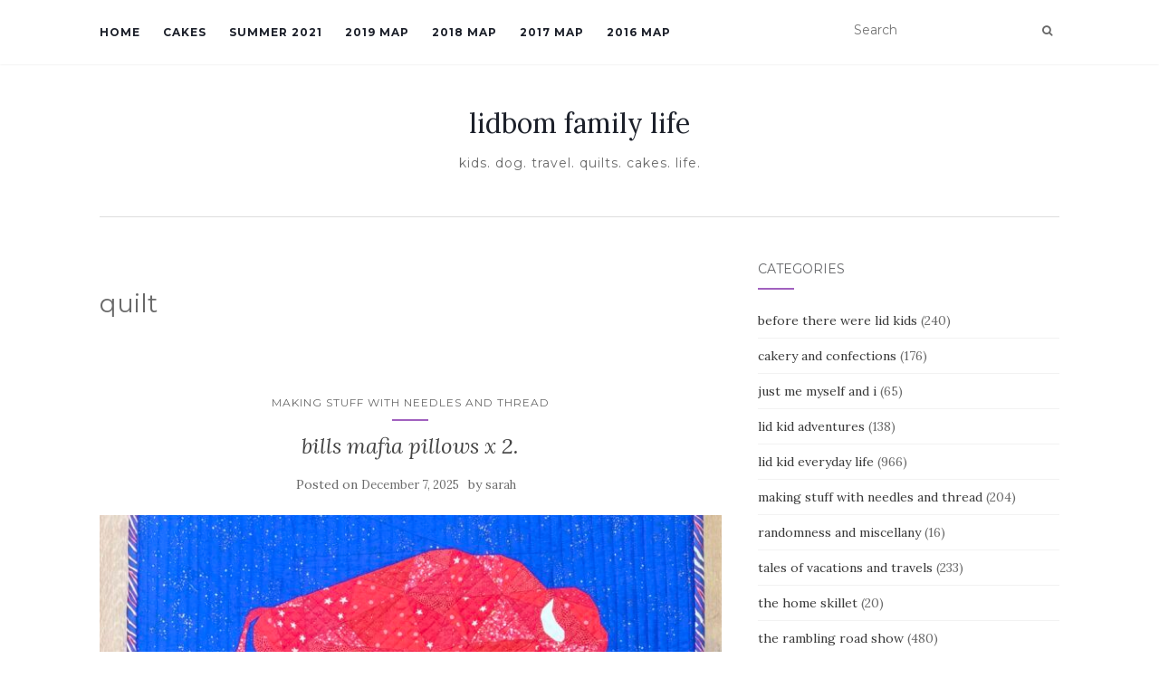

--- FILE ---
content_type: text/html; charset=UTF-8
request_url: https://sarah.lidbom.com/tag/quilt
body_size: 15263
content:
<!doctype html>
	<!--[if !IE]>
	<html class="no-js non-ie" lang="en-US"> <![endif]-->
	<!--[if IE 7 ]>
	<html class="no-js ie7" lang="en-US"> <![endif]-->
	<!--[if IE 8 ]>
	<html class="no-js ie8" lang="en-US"> <![endif]-->
	<!--[if IE 9 ]>
	<html class="no-js ie9" lang="en-US"> <![endif]-->
	<!--[if gt IE 9]><!-->
<html class="no-js" lang="en-US"> <!--<![endif]-->
<head>
<meta charset="UTF-8">
<meta name="viewport" content="width=device-width, initial-scale=1">
<link rel="profile" href="https://gmpg.org/xfn/11">
<link rel="pingback" href="https://sarah.lidbom.com/xmlrpc.php">

<title>quilt &#8211; lidbom family life</title>
<meta name='robots' content='max-image-preview:large' />
<link rel='dns-prefetch' href='//fonts.googleapis.com' />
<link rel="alternate" type="application/rss+xml" title="lidbom family life &raquo; Feed" href="https://sarah.lidbom.com/feed" />
<link rel="alternate" type="application/rss+xml" title="lidbom family life &raquo; Comments Feed" href="https://sarah.lidbom.com/comments/feed" />
<link rel="alternate" type="application/rss+xml" title="lidbom family life &raquo; quilt Tag Feed" href="https://sarah.lidbom.com/tag/quilt/feed" />
<style id='wp-img-auto-sizes-contain-inline-css' type='text/css'>
img:is([sizes=auto i],[sizes^="auto," i]){contain-intrinsic-size:3000px 1500px}
/*# sourceURL=wp-img-auto-sizes-contain-inline-css */
</style>
<style id='wp-emoji-styles-inline-css' type='text/css'>

	img.wp-smiley, img.emoji {
		display: inline !important;
		border: none !important;
		box-shadow: none !important;
		height: 1em !important;
		width: 1em !important;
		margin: 0 0.07em !important;
		vertical-align: -0.1em !important;
		background: none !important;
		padding: 0 !important;
	}
/*# sourceURL=wp-emoji-styles-inline-css */
</style>
<style id='wp-block-library-inline-css' type='text/css'>
:root{--wp-block-synced-color:#7a00df;--wp-block-synced-color--rgb:122,0,223;--wp-bound-block-color:var(--wp-block-synced-color);--wp-editor-canvas-background:#ddd;--wp-admin-theme-color:#007cba;--wp-admin-theme-color--rgb:0,124,186;--wp-admin-theme-color-darker-10:#006ba1;--wp-admin-theme-color-darker-10--rgb:0,107,160.5;--wp-admin-theme-color-darker-20:#005a87;--wp-admin-theme-color-darker-20--rgb:0,90,135;--wp-admin-border-width-focus:2px}@media (min-resolution:192dpi){:root{--wp-admin-border-width-focus:1.5px}}.wp-element-button{cursor:pointer}:root .has-very-light-gray-background-color{background-color:#eee}:root .has-very-dark-gray-background-color{background-color:#313131}:root .has-very-light-gray-color{color:#eee}:root .has-very-dark-gray-color{color:#313131}:root .has-vivid-green-cyan-to-vivid-cyan-blue-gradient-background{background:linear-gradient(135deg,#00d084,#0693e3)}:root .has-purple-crush-gradient-background{background:linear-gradient(135deg,#34e2e4,#4721fb 50%,#ab1dfe)}:root .has-hazy-dawn-gradient-background{background:linear-gradient(135deg,#faaca8,#dad0ec)}:root .has-subdued-olive-gradient-background{background:linear-gradient(135deg,#fafae1,#67a671)}:root .has-atomic-cream-gradient-background{background:linear-gradient(135deg,#fdd79a,#004a59)}:root .has-nightshade-gradient-background{background:linear-gradient(135deg,#330968,#31cdcf)}:root .has-midnight-gradient-background{background:linear-gradient(135deg,#020381,#2874fc)}:root{--wp--preset--font-size--normal:16px;--wp--preset--font-size--huge:42px}.has-regular-font-size{font-size:1em}.has-larger-font-size{font-size:2.625em}.has-normal-font-size{font-size:var(--wp--preset--font-size--normal)}.has-huge-font-size{font-size:var(--wp--preset--font-size--huge)}.has-text-align-center{text-align:center}.has-text-align-left{text-align:left}.has-text-align-right{text-align:right}.has-fit-text{white-space:nowrap!important}#end-resizable-editor-section{display:none}.aligncenter{clear:both}.items-justified-left{justify-content:flex-start}.items-justified-center{justify-content:center}.items-justified-right{justify-content:flex-end}.items-justified-space-between{justify-content:space-between}.screen-reader-text{border:0;clip-path:inset(50%);height:1px;margin:-1px;overflow:hidden;padding:0;position:absolute;width:1px;word-wrap:normal!important}.screen-reader-text:focus{background-color:#ddd;clip-path:none;color:#444;display:block;font-size:1em;height:auto;left:5px;line-height:normal;padding:15px 23px 14px;text-decoration:none;top:5px;width:auto;z-index:100000}html :where(.has-border-color){border-style:solid}html :where([style*=border-top-color]){border-top-style:solid}html :where([style*=border-right-color]){border-right-style:solid}html :where([style*=border-bottom-color]){border-bottom-style:solid}html :where([style*=border-left-color]){border-left-style:solid}html :where([style*=border-width]){border-style:solid}html :where([style*=border-top-width]){border-top-style:solid}html :where([style*=border-right-width]){border-right-style:solid}html :where([style*=border-bottom-width]){border-bottom-style:solid}html :where([style*=border-left-width]){border-left-style:solid}html :where(img[class*=wp-image-]){height:auto;max-width:100%}:where(figure){margin:0 0 1em}html :where(.is-position-sticky){--wp-admin--admin-bar--position-offset:var(--wp-admin--admin-bar--height,0px)}@media screen and (max-width:600px){html :where(.is-position-sticky){--wp-admin--admin-bar--position-offset:0px}}

/*# sourceURL=wp-block-library-inline-css */
</style><style id='wp-block-paragraph-inline-css' type='text/css'>
.is-small-text{font-size:.875em}.is-regular-text{font-size:1em}.is-large-text{font-size:2.25em}.is-larger-text{font-size:3em}.has-drop-cap:not(:focus):first-letter{float:left;font-size:8.4em;font-style:normal;font-weight:100;line-height:.68;margin:.05em .1em 0 0;text-transform:uppercase}body.rtl .has-drop-cap:not(:focus):first-letter{float:none;margin-left:.1em}p.has-drop-cap.has-background{overflow:hidden}:root :where(p.has-background){padding:1.25em 2.375em}:where(p.has-text-color:not(.has-link-color)) a{color:inherit}p.has-text-align-left[style*="writing-mode:vertical-lr"],p.has-text-align-right[style*="writing-mode:vertical-rl"]{rotate:180deg}
/*# sourceURL=https://sarah.lidbom.com/wp-includes/blocks/paragraph/style.min.css */
</style>
<style id='global-styles-inline-css' type='text/css'>
:root{--wp--preset--aspect-ratio--square: 1;--wp--preset--aspect-ratio--4-3: 4/3;--wp--preset--aspect-ratio--3-4: 3/4;--wp--preset--aspect-ratio--3-2: 3/2;--wp--preset--aspect-ratio--2-3: 2/3;--wp--preset--aspect-ratio--16-9: 16/9;--wp--preset--aspect-ratio--9-16: 9/16;--wp--preset--color--black: #000000;--wp--preset--color--cyan-bluish-gray: #abb8c3;--wp--preset--color--white: #ffffff;--wp--preset--color--pale-pink: #f78da7;--wp--preset--color--vivid-red: #cf2e2e;--wp--preset--color--luminous-vivid-orange: #ff6900;--wp--preset--color--luminous-vivid-amber: #fcb900;--wp--preset--color--light-green-cyan: #7bdcb5;--wp--preset--color--vivid-green-cyan: #00d084;--wp--preset--color--pale-cyan-blue: #8ed1fc;--wp--preset--color--vivid-cyan-blue: #0693e3;--wp--preset--color--vivid-purple: #9b51e0;--wp--preset--gradient--vivid-cyan-blue-to-vivid-purple: linear-gradient(135deg,rgb(6,147,227) 0%,rgb(155,81,224) 100%);--wp--preset--gradient--light-green-cyan-to-vivid-green-cyan: linear-gradient(135deg,rgb(122,220,180) 0%,rgb(0,208,130) 100%);--wp--preset--gradient--luminous-vivid-amber-to-luminous-vivid-orange: linear-gradient(135deg,rgb(252,185,0) 0%,rgb(255,105,0) 100%);--wp--preset--gradient--luminous-vivid-orange-to-vivid-red: linear-gradient(135deg,rgb(255,105,0) 0%,rgb(207,46,46) 100%);--wp--preset--gradient--very-light-gray-to-cyan-bluish-gray: linear-gradient(135deg,rgb(238,238,238) 0%,rgb(169,184,195) 100%);--wp--preset--gradient--cool-to-warm-spectrum: linear-gradient(135deg,rgb(74,234,220) 0%,rgb(151,120,209) 20%,rgb(207,42,186) 40%,rgb(238,44,130) 60%,rgb(251,105,98) 80%,rgb(254,248,76) 100%);--wp--preset--gradient--blush-light-purple: linear-gradient(135deg,rgb(255,206,236) 0%,rgb(152,150,240) 100%);--wp--preset--gradient--blush-bordeaux: linear-gradient(135deg,rgb(254,205,165) 0%,rgb(254,45,45) 50%,rgb(107,0,62) 100%);--wp--preset--gradient--luminous-dusk: linear-gradient(135deg,rgb(255,203,112) 0%,rgb(199,81,192) 50%,rgb(65,88,208) 100%);--wp--preset--gradient--pale-ocean: linear-gradient(135deg,rgb(255,245,203) 0%,rgb(182,227,212) 50%,rgb(51,167,181) 100%);--wp--preset--gradient--electric-grass: linear-gradient(135deg,rgb(202,248,128) 0%,rgb(113,206,126) 100%);--wp--preset--gradient--midnight: linear-gradient(135deg,rgb(2,3,129) 0%,rgb(40,116,252) 100%);--wp--preset--font-size--small: 13px;--wp--preset--font-size--medium: 20px;--wp--preset--font-size--large: 36px;--wp--preset--font-size--x-large: 42px;--wp--preset--spacing--20: 0.44rem;--wp--preset--spacing--30: 0.67rem;--wp--preset--spacing--40: 1rem;--wp--preset--spacing--50: 1.5rem;--wp--preset--spacing--60: 2.25rem;--wp--preset--spacing--70: 3.38rem;--wp--preset--spacing--80: 5.06rem;--wp--preset--shadow--natural: 6px 6px 9px rgba(0, 0, 0, 0.2);--wp--preset--shadow--deep: 12px 12px 50px rgba(0, 0, 0, 0.4);--wp--preset--shadow--sharp: 6px 6px 0px rgba(0, 0, 0, 0.2);--wp--preset--shadow--outlined: 6px 6px 0px -3px rgb(255, 255, 255), 6px 6px rgb(0, 0, 0);--wp--preset--shadow--crisp: 6px 6px 0px rgb(0, 0, 0);}:where(.is-layout-flex){gap: 0.5em;}:where(.is-layout-grid){gap: 0.5em;}body .is-layout-flex{display: flex;}.is-layout-flex{flex-wrap: wrap;align-items: center;}.is-layout-flex > :is(*, div){margin: 0;}body .is-layout-grid{display: grid;}.is-layout-grid > :is(*, div){margin: 0;}:where(.wp-block-columns.is-layout-flex){gap: 2em;}:where(.wp-block-columns.is-layout-grid){gap: 2em;}:where(.wp-block-post-template.is-layout-flex){gap: 1.25em;}:where(.wp-block-post-template.is-layout-grid){gap: 1.25em;}.has-black-color{color: var(--wp--preset--color--black) !important;}.has-cyan-bluish-gray-color{color: var(--wp--preset--color--cyan-bluish-gray) !important;}.has-white-color{color: var(--wp--preset--color--white) !important;}.has-pale-pink-color{color: var(--wp--preset--color--pale-pink) !important;}.has-vivid-red-color{color: var(--wp--preset--color--vivid-red) !important;}.has-luminous-vivid-orange-color{color: var(--wp--preset--color--luminous-vivid-orange) !important;}.has-luminous-vivid-amber-color{color: var(--wp--preset--color--luminous-vivid-amber) !important;}.has-light-green-cyan-color{color: var(--wp--preset--color--light-green-cyan) !important;}.has-vivid-green-cyan-color{color: var(--wp--preset--color--vivid-green-cyan) !important;}.has-pale-cyan-blue-color{color: var(--wp--preset--color--pale-cyan-blue) !important;}.has-vivid-cyan-blue-color{color: var(--wp--preset--color--vivid-cyan-blue) !important;}.has-vivid-purple-color{color: var(--wp--preset--color--vivid-purple) !important;}.has-black-background-color{background-color: var(--wp--preset--color--black) !important;}.has-cyan-bluish-gray-background-color{background-color: var(--wp--preset--color--cyan-bluish-gray) !important;}.has-white-background-color{background-color: var(--wp--preset--color--white) !important;}.has-pale-pink-background-color{background-color: var(--wp--preset--color--pale-pink) !important;}.has-vivid-red-background-color{background-color: var(--wp--preset--color--vivid-red) !important;}.has-luminous-vivid-orange-background-color{background-color: var(--wp--preset--color--luminous-vivid-orange) !important;}.has-luminous-vivid-amber-background-color{background-color: var(--wp--preset--color--luminous-vivid-amber) !important;}.has-light-green-cyan-background-color{background-color: var(--wp--preset--color--light-green-cyan) !important;}.has-vivid-green-cyan-background-color{background-color: var(--wp--preset--color--vivid-green-cyan) !important;}.has-pale-cyan-blue-background-color{background-color: var(--wp--preset--color--pale-cyan-blue) !important;}.has-vivid-cyan-blue-background-color{background-color: var(--wp--preset--color--vivid-cyan-blue) !important;}.has-vivid-purple-background-color{background-color: var(--wp--preset--color--vivid-purple) !important;}.has-black-border-color{border-color: var(--wp--preset--color--black) !important;}.has-cyan-bluish-gray-border-color{border-color: var(--wp--preset--color--cyan-bluish-gray) !important;}.has-white-border-color{border-color: var(--wp--preset--color--white) !important;}.has-pale-pink-border-color{border-color: var(--wp--preset--color--pale-pink) !important;}.has-vivid-red-border-color{border-color: var(--wp--preset--color--vivid-red) !important;}.has-luminous-vivid-orange-border-color{border-color: var(--wp--preset--color--luminous-vivid-orange) !important;}.has-luminous-vivid-amber-border-color{border-color: var(--wp--preset--color--luminous-vivid-amber) !important;}.has-light-green-cyan-border-color{border-color: var(--wp--preset--color--light-green-cyan) !important;}.has-vivid-green-cyan-border-color{border-color: var(--wp--preset--color--vivid-green-cyan) !important;}.has-pale-cyan-blue-border-color{border-color: var(--wp--preset--color--pale-cyan-blue) !important;}.has-vivid-cyan-blue-border-color{border-color: var(--wp--preset--color--vivid-cyan-blue) !important;}.has-vivid-purple-border-color{border-color: var(--wp--preset--color--vivid-purple) !important;}.has-vivid-cyan-blue-to-vivid-purple-gradient-background{background: var(--wp--preset--gradient--vivid-cyan-blue-to-vivid-purple) !important;}.has-light-green-cyan-to-vivid-green-cyan-gradient-background{background: var(--wp--preset--gradient--light-green-cyan-to-vivid-green-cyan) !important;}.has-luminous-vivid-amber-to-luminous-vivid-orange-gradient-background{background: var(--wp--preset--gradient--luminous-vivid-amber-to-luminous-vivid-orange) !important;}.has-luminous-vivid-orange-to-vivid-red-gradient-background{background: var(--wp--preset--gradient--luminous-vivid-orange-to-vivid-red) !important;}.has-very-light-gray-to-cyan-bluish-gray-gradient-background{background: var(--wp--preset--gradient--very-light-gray-to-cyan-bluish-gray) !important;}.has-cool-to-warm-spectrum-gradient-background{background: var(--wp--preset--gradient--cool-to-warm-spectrum) !important;}.has-blush-light-purple-gradient-background{background: var(--wp--preset--gradient--blush-light-purple) !important;}.has-blush-bordeaux-gradient-background{background: var(--wp--preset--gradient--blush-bordeaux) !important;}.has-luminous-dusk-gradient-background{background: var(--wp--preset--gradient--luminous-dusk) !important;}.has-pale-ocean-gradient-background{background: var(--wp--preset--gradient--pale-ocean) !important;}.has-electric-grass-gradient-background{background: var(--wp--preset--gradient--electric-grass) !important;}.has-midnight-gradient-background{background: var(--wp--preset--gradient--midnight) !important;}.has-small-font-size{font-size: var(--wp--preset--font-size--small) !important;}.has-medium-font-size{font-size: var(--wp--preset--font-size--medium) !important;}.has-large-font-size{font-size: var(--wp--preset--font-size--large) !important;}.has-x-large-font-size{font-size: var(--wp--preset--font-size--x-large) !important;}
/*# sourceURL=global-styles-inline-css */
</style>

<style id='classic-theme-styles-inline-css' type='text/css'>
/*! This file is auto-generated */
.wp-block-button__link{color:#fff;background-color:#32373c;border-radius:9999px;box-shadow:none;text-decoration:none;padding:calc(.667em + 2px) calc(1.333em + 2px);font-size:1.125em}.wp-block-file__button{background:#32373c;color:#fff;text-decoration:none}
/*# sourceURL=/wp-includes/css/classic-themes.min.css */
</style>
<link rel='stylesheet' id='activello-bootstrap-css' href='https://sarah.lidbom.com/wp-content/themes/activello/assets/css/bootstrap.min.css?ver=6.9' type='text/css' media='all' />
<link rel='stylesheet' id='activello-icons-css' href='https://sarah.lidbom.com/wp-content/themes/activello/assets/css/font-awesome.min.css?ver=6.9' type='text/css' media='all' />
<link rel='stylesheet' id='activello-fonts-css' href='//fonts.googleapis.com/css?family=Lora%3A400%2C400italic%2C700%2C700italic%7CMontserrat%3A400%2C700%7CMaven+Pro%3A400%2C700&#038;ver=6.9' type='text/css' media='all' />
<link rel='stylesheet' id='activello-style-css' href='https://sarah.lidbom.com/wp-content/themes/activello/style.css?ver=6.9' type='text/css' media='all' />
<script type="9afc9f19986167c49f6fa556-text/javascript" src="https://sarah.lidbom.com/wp-includes/js/jquery/jquery.min.js?ver=3.7.1" id="jquery-core-js"></script>
<script type="9afc9f19986167c49f6fa556-text/javascript" src="https://sarah.lidbom.com/wp-includes/js/jquery/jquery-migrate.min.js?ver=3.4.1" id="jquery-migrate-js"></script>
<script type="9afc9f19986167c49f6fa556-text/javascript" src="https://sarah.lidbom.com/wp-content/themes/activello/assets/js/vendor/modernizr.min.js?ver=6.9" id="activello-modernizr-js"></script>
<script type="9afc9f19986167c49f6fa556-text/javascript" src="https://sarah.lidbom.com/wp-content/themes/activello/assets/js/vendor/bootstrap.min.js?ver=6.9" id="activello-bootstrapjs-js"></script>
<script type="9afc9f19986167c49f6fa556-text/javascript" src="https://sarah.lidbom.com/wp-content/themes/activello/assets/js/functions.min.js?ver=6.9" id="activello-functions-js"></script>
<link rel="https://api.w.org/" href="https://sarah.lidbom.com/wp-json/" /><link rel="alternate" title="JSON" type="application/json" href="https://sarah.lidbom.com/wp-json/wp/v2/tags/94" /><link rel="EditURI" type="application/rsd+xml" title="RSD" href="https://sarah.lidbom.com/xmlrpc.php?rsd" />
<meta name="generator" content="WordPress 6.9" />
<style type="text/css"></style>	<style type="text/css">
		#social li{
			display: inline-block;
		}
		#social li,
		#social ul {
			border: 0!important;
			list-style: none;
			padding-left: 0;
			text-align: center;
		}
		#social li a[href*="twitter.com"] .fa:before,
		.fa-twitter:before {
			content: "\f099"
		}
		#social li a[href*="facebook.com"] .fa:before,
		.fa-facebook-f:before,
		.fa-facebook:before {
			content: "\f09a"
		}
		#social li a[href*="github.com"] .fa:before,
		.fa-github:before {
			content: "\f09b"
		}
		#social li a[href*="/feed"] .fa:before,
		.fa-rss:before {
			content: "\f09e"
		}
		#social li a[href*="pinterest.com"] .fa:before,
		.fa-pinterest:before {
			content: "\f0d2"
		}
		#social li a[href*="plus.google.com"] .fa:before,
		.fa-google-plus:before {
			content: "\f0d5"
		}
		#social li a[href*="linkedin.com"] .fa:before,
		.fa-linkedin:before {
			content: "\f0e1"
		}
		#social li a[href*="youtube.com"] .fa:before,
		.fa-youtube:before {
			content: "\f167"
		}
		#social li a[href*="instagram.com"] .fa:before,
		.fa-instagram:before {
			content: "\f16d"
		}
		#social li a[href*="flickr.com"] .fa:before,
		.fa-flickr:before {
			content: "\f16e"
		}
		#social li a[href*="tumblr.com"] .fa:before,
		.fa-tumblr:before {
			content: "\f173"
		}
		#social li a[href*="dribbble.com"] .fa:before,
		.fa-dribbble:before {
			content: "\f17d"
		}
		#social li a[href*="skype.com"] .fa:before,
		.fa-skype:before {
			content: "\f17e"
		}
		#social li a[href*="foursquare.com"] .fa:before,
		.fa-foursquare:before {
			content: "\f180"
		}
		#social li a[href*="vimeo.com"] .fa:before,
		.fa-vimeo-square:before {
			content: "\f194"
		}
		#social li a[href*="weheartit.com"] .fa:before,
		.fa-heart:before {
			content: "\f004"
		}
		#social li a[href*="spotify.com"] .fa:before,
		.fa-spotify:before {
			content: "\f1bc"
		}
		#social li a[href*="soundcloud.com"] .fa:before,
		.fa-soundcloud:before {
			content: "\f1be"
		}
	</style><link rel="icon" href="https://sarah.lidbom.com/wp-content/uploads/2015/12/cropped-IMG_3922-32x32.jpg" sizes="32x32" />
<link rel="icon" href="https://sarah.lidbom.com/wp-content/uploads/2015/12/cropped-IMG_3922-192x192.jpg" sizes="192x192" />
<link rel="apple-touch-icon" href="https://sarah.lidbom.com/wp-content/uploads/2015/12/cropped-IMG_3922-180x180.jpg" />
<meta name="msapplication-TileImage" content="https://sarah.lidbom.com/wp-content/uploads/2015/12/cropped-IMG_3922-270x270.jpg" />

</head>

<body class="archive tag tag-quilt tag-94 wp-theme-activello group-blog has-sidebar-right">
<div id="page" class="hfeed site">

	<header id="masthead" class="site-header" role="banner">
		<nav class="navbar navbar-default" role="navigation">
			<div class="container">
				<div class="row">
					<div class="site-navigation-inner col-sm-12">
						<div class="navbar-header">
							<button type="button" class="btn navbar-toggle" data-toggle="collapse" data-target=".navbar-ex1-collapse">
								<span class="sr-only">Toggle navigation</span>
								<span class="icon-bar"></span>
								<span class="icon-bar"></span>
								<span class="icon-bar"></span>
							</button>
						</div>
						<div class="collapse navbar-collapse navbar-ex1-collapse"><ul id="menu-header-menu" class="nav navbar-nav"><li id="menu-item-17523" class="menu-item menu-item-type-custom menu-item-object-custom menu-item-home menu-item-17523"><a title="Home" href="https://sarah.lidbom.com">Home</a></li>
<li id="menu-item-32118" class="menu-item menu-item-type-post_type menu-item-object-page menu-item-32118"><a title="Cakes" href="https://sarah.lidbom.com/cakes">Cakes</a></li>
<li id="menu-item-32882" class="menu-item menu-item-type-post_type menu-item-object-page menu-item-32882"><a title="summer 2021" href="https://sarah.lidbom.com/summer-2021">summer 2021</a></li>
<li id="menu-item-24476" class="menu-item menu-item-type-post_type menu-item-object-page menu-item-24476"><a title="2019 map" href="https://sarah.lidbom.com/2019-map">2019 map</a></li>
<li id="menu-item-20780" class="menu-item menu-item-type-post_type menu-item-object-page menu-item-20780"><a title="2018 map" href="https://sarah.lidbom.com/2018-map">2018 map</a></li>
<li id="menu-item-20705" class="menu-item menu-item-type-post_type menu-item-object-page menu-item-20705"><a title="2017 map" href="https://sarah.lidbom.com/2017-map">2017 map</a></li>
<li id="menu-item-17524" class="menu-item menu-item-type-post_type menu-item-object-page menu-item-17524"><a title="2016 map" href="https://sarah.lidbom.com/travel-map">2016 map</a></li>
</ul></div>
						<div class="nav-search"><form action="https://sarah.lidbom.com/" method="get"><input type="text" name="s" value="" placeholder="Search"><button type="submit" class="header-search-icon" name="submit" id="searchsubmit" value="Search"><i class="fa fa-search"></i></button></form>							
						</div>
					</div>
				</div>
			</div>
		</nav><!-- .site-navigation -->

		
		<div class="container">
			<div id="logo">
				<span class="site-name">
																			<a class="navbar-brand" href="https://sarah.lidbom.com/" title="lidbom family life" rel="home">lidbom family life</a>
									
									</span><!-- end of .site-name -->

									<div class="tagline">kids. dog. travel. quilts. cakes. life.</div>
							</div><!-- end of #logo -->

						<div id="line"></div>
					</div>

	</header><!-- #masthead -->


	<div id="content" class="site-content">

		<div class="top-section">
					</div>

		<div class="container main-content-area">

									
			<div class="row">
				<div class="main-content-inner col-sm-12 col-md-8 ">

	<section id="primary" class="content-area">
		<main id="main" class="site-main" role="main">

		
			<header class="page-header">
				<h1 class="page-title">
					quilt				</h1>
							</header><!-- .page-header -->

						
				
<article id="post-40359" class="post-40359 post type-post status-publish format-standard has-post-thumbnail hentry category-making-stuff-with-needles-and-thread tag-bills tag-paper-piecing tag-quilt tag-sewing">
	<div class="blog-item-wrap">
		<div class="post-inner-content">
			<header class="entry-header page-header">
				<ul class="single-category">	<li class="cat-item cat-item-81"><a href="https://sarah.lidbom.com/category/making-stuff-with-needles-and-thread">making stuff with needles and thread</a>
</li>
</ul>				<h2 class="entry-title"><a href="https://sarah.lidbom.com/2025/12/bills-mafia-pillows-x-2.html" rel="bookmark">bills mafia pillows x 2.</a></h2>

								<div class="entry-meta">
					<span class="posted-on">Posted on <a href="https://sarah.lidbom.com/2025/12/bills-mafia-pillows-x-2.html" rel="bookmark"><time class="entry-date published" datetime="2025-12-07T13:18:19-05:00">December 7, 2025</time><time class="updated" datetime="2026-01-02T14:54:38-05:00">January 2, 2026</time></a></span>by <span class="author vcard"><a class="url fn n" href="https://sarah.lidbom.com/author/sarah">sarah</a></span>
					
				</div><!-- .entry-meta -->
							</header><!-- .entry-header -->

			<a href="https://sarah.lidbom.com/2025/12/bills-mafia-pillows-x-2.html" title="bills mafia pillows x 2." >
				<img width="710" height="335" src="https://sarah.lidbom.com/wp-content/uploads/2025/12/IMG_7045-710x335.jpeg" class="single-featured wp-post-image" alt="" decoding="async" fetchpriority="high" srcset="https://sarah.lidbom.com/wp-content/uploads/2025/12/IMG_7045-710x335.jpeg 710w, https://sarah.lidbom.com/wp-content/uploads/2025/12/IMG_7045-1170x550.jpeg 1170w" sizes="(max-width: 710px) 100vw, 710px" />			</a>

						<div class="entry-content">

				<p>when i first began this post, i was going to tell you about the second pillow that i just made, and reference the first one, that i made back in march. but then, i couldn&#8217;t find a post about that first one, so now we are going to talk about them both. so. back in [&hellip;]</p>

				
								<div class="read-more">
					<a href="https://sarah.lidbom.com/2025/12/bills-mafia-pillows-x-2.html" title="bills mafia pillows x 2.">Read More</a>
				</div>
				
									<div class="entry-footer">
						<span class="comments-link"><a href="https://sarah.lidbom.com/2025/12/bills-mafia-pillows-x-2.html#respond">No comments yet</a></span>
					</div><!-- .entry-footer -->
							</div><!-- .entry-content -->
					</div>
	</div>
</article><!-- #post-## -->

			
				
<article id="post-40130" class="post-40130 post type-post status-publish format-standard has-post-thumbnail hentry category-lid-kid-everyday-life tag-anna tag-bills tag-cookies tag-fitness tag-food tag-friends tag-halloween tag-hazel tag-isaac tag-jeep tag-quilt tag-ruby tag-school">
	<div class="blog-item-wrap">
		<div class="post-inner-content">
			<header class="entry-header page-header">
				<ul class="single-category">	<li class="cat-item cat-item-82"><a href="https://sarah.lidbom.com/category/lid-kid-everyday-life">lid kid everyday life</a>
</li>
</ul>				<h2 class="entry-title"><a href="https://sarah.lidbom.com/2025/10/october-highlights-lowlight-and-just-regular-lights-i-guess.html" rel="bookmark">october highlights, lowlights, and just regular lights, i guess.</a></h2>

								<div class="entry-meta">
					<span class="posted-on">Posted on <a href="https://sarah.lidbom.com/2025/10/october-highlights-lowlight-and-just-regular-lights-i-guess.html" rel="bookmark"><time class="entry-date published" datetime="2025-10-31T23:23:00-04:00">October 31, 2025</time><time class="updated" datetime="2026-01-07T20:40:36-05:00">January 7, 2026</time></a></span>by <span class="author vcard"><a class="url fn n" href="https://sarah.lidbom.com/author/sarah">sarah</a></span>
					
				</div><!-- .entry-meta -->
							</header><!-- .entry-header -->

			<a href="https://sarah.lidbom.com/2025/10/october-highlights-lowlight-and-just-regular-lights-i-guess.html" title="october highlights, lowlights, and just regular lights, i guess." >
				<img width="710" height="335" src="https://sarah.lidbom.com/wp-content/uploads/2025/11/IMG_3065-710x335.jpeg" class="single-featured wp-post-image" alt="" decoding="async" srcset="https://sarah.lidbom.com/wp-content/uploads/2025/11/IMG_3065-710x335.jpeg 710w, https://sarah.lidbom.com/wp-content/uploads/2025/11/IMG_3065-1170x550.jpeg 1170w" sizes="(max-width: 710px) 100vw, 710px" />			</a>

						<div class="entry-content">

				<p>whelp. it&#8217;s fully fall now. october has come and gone. allow me to tell you about it. first up. the gym. i actually changed gyms this month. long boring story. but didn&#8217;t feel like i was getting the value i was paying for. and privately owned gym was planning to move into a building nearby [&hellip;]</p>

				
								<div class="read-more">
					<a href="https://sarah.lidbom.com/2025/10/october-highlights-lowlight-and-just-regular-lights-i-guess.html" title="october highlights, lowlights, and just regular lights, i guess.">Read More</a>
				</div>
				
									<div class="entry-footer">
						<span class="comments-link"><a href="https://sarah.lidbom.com/2025/10/october-highlights-lowlight-and-just-regular-lights-i-guess.html#respond">No comments yet</a></span>
					</div><!-- .entry-footer -->
							</div><!-- .entry-content -->
					</div>
	</div>
</article><!-- #post-## -->

			
				
<article id="post-40085" class="post-40085 post type-post status-publish format-standard has-post-thumbnail hentry category-making-stuff-with-needles-and-thread tag-halloween tag-hazel tag-quilt tag-ruby tag-sewing">
	<div class="blog-item-wrap">
		<div class="post-inner-content">
			<header class="entry-header page-header">
				<ul class="single-category">	<li class="cat-item cat-item-81"><a href="https://sarah.lidbom.com/category/making-stuff-with-needles-and-thread">making stuff with needles and thread</a>
</li>
</ul>				<h2 class="entry-title"><a href="https://sarah.lidbom.com/2025/10/halloween-quilt-6.html" rel="bookmark">halloween quilt #6. :/.</a></h2>

								<div class="entry-meta">
					<span class="posted-on">Posted on <a href="https://sarah.lidbom.com/2025/10/halloween-quilt-6.html" rel="bookmark"><time class="entry-date published" datetime="2025-10-26T14:51:13-04:00">October 26, 2025</time><time class="updated" datetime="2025-11-09T15:14:39-05:00">November 9, 2025</time></a></span>by <span class="author vcard"><a class="url fn n" href="https://sarah.lidbom.com/author/sarah">sarah</a></span>
					
				</div><!-- .entry-meta -->
							</header><!-- .entry-header -->

			<a href="https://sarah.lidbom.com/2025/10/halloween-quilt-6.html" title="halloween quilt #6. :/." >
				<img width="710" height="335" src="https://sarah.lidbom.com/wp-content/uploads/2025/10/IMG_6330-710x335.jpeg" class="single-featured wp-post-image" alt="" decoding="async" srcset="https://sarah.lidbom.com/wp-content/uploads/2025/10/IMG_6330-710x335.jpeg 710w, https://sarah.lidbom.com/wp-content/uploads/2025/10/IMG_6330-1170x550.jpeg 1170w" sizes="(max-width: 710px) 100vw, 710px" />			</a>

						<div class="entry-content">

				<p>it&#8217;s no secret that i haven&#8217;t had much sewing mojo for quite some time. a few blocks here and there. small projects. but i really haven&#8217;t had much juice. at all. but, turns out, being hobbled by an injury that forces me to rest a little bit (and not run off to hike every chance [&hellip;]</p>

				
								<div class="read-more">
					<a href="https://sarah.lidbom.com/2025/10/halloween-quilt-6.html" title="halloween quilt #6. :/.">Read More</a>
				</div>
				
									<div class="entry-footer">
						<span class="comments-link"><a href="https://sarah.lidbom.com/2025/10/halloween-quilt-6.html#respond">No comments yet</a></span>
					</div><!-- .entry-footer -->
							</div><!-- .entry-content -->
					</div>
	</div>
</article><!-- #post-## -->

			
				
<article id="post-39777" class="post-39777 post type-post status-publish format-standard has-post-thumbnail hentry category-lid-kid-everyday-life tag-anna tag-derek tag-farmers-market tag-fitness tag-food tag-friends tag-hazel tag-quilt tag-ruby tag-sewing tag-swimming tag-wildlife">
	<div class="blog-item-wrap">
		<div class="post-inner-content">
			<header class="entry-header page-header">
				<ul class="single-category">	<li class="cat-item cat-item-82"><a href="https://sarah.lidbom.com/category/lid-kid-everyday-life">lid kid everyday life</a>
</li>
</ul>				<h2 class="entry-title"><a href="https://sarah.lidbom.com/2025/08/blaugust-see-what-i-did-there.html" rel="bookmark">blaugust. (see what i did there?)</a></h2>

								<div class="entry-meta">
					<span class="posted-on">Posted on <a href="https://sarah.lidbom.com/2025/08/blaugust-see-what-i-did-there.html" rel="bookmark"><time class="entry-date published" datetime="2025-08-31T23:43:00-04:00">August 31, 2025</time><time class="updated" datetime="2025-09-02T15:59:07-04:00">September 2, 2025</time></a></span>by <span class="author vcard"><a class="url fn n" href="https://sarah.lidbom.com/author/sarah">sarah</a></span>
					
				</div><!-- .entry-meta -->
							</header><!-- .entry-header -->

			<a href="https://sarah.lidbom.com/2025/08/blaugust-see-what-i-did-there.html" title="blaugust. (see what i did there?)" >
				<img width="710" height="335" src="https://sarah.lidbom.com/wp-content/uploads/2025/09/IMG_2133-710x335.jpeg" class="single-featured wp-post-image" alt="" decoding="async" loading="lazy" srcset="https://sarah.lidbom.com/wp-content/uploads/2025/09/IMG_2133-710x335.jpeg 710w, https://sarah.lidbom.com/wp-content/uploads/2025/09/IMG_2133-1170x550.jpeg 1170w" sizes="auto, (max-width: 710px) 100vw, 710px" />			</a>

						<div class="entry-content">

				<p>well well well. looky what we have here. it is currently september 2nd, and i&#8217;m wrapping up august. it&#8217;s an early autumn miracle!! somehow, between vacations and camps and practices and appointments, hazel and i were able to squeeze in a quick trip out to zebulon to visit our long lost pals who moved away [&hellip;]</p>

				
								<div class="read-more">
					<a href="https://sarah.lidbom.com/2025/08/blaugust-see-what-i-did-there.html" title="blaugust. (see what i did there?)">Read More</a>
				</div>
				
									<div class="entry-footer">
						<span class="comments-link"><a href="https://sarah.lidbom.com/2025/08/blaugust-see-what-i-did-there.html#respond">No comments yet</a></span>
					</div><!-- .entry-footer -->
							</div><!-- .entry-content -->
					</div>
	</div>
</article><!-- #post-## -->

			
				
<article id="post-39104" class="post-39104 post type-post status-publish format-standard has-post-thumbnail hentry category-lid-kid-everyday-life tag-anna tag-baking tag-fitness tag-food tag-friends tag-hazel tag-isaac tag-milestones tag-quilt tag-ruby tag-school tag-sewing tag-stupid-new-house">
	<div class="blog-item-wrap">
		<div class="post-inner-content">
			<header class="entry-header page-header">
				<ul class="single-category">	<li class="cat-item cat-item-82"><a href="https://sarah.lidbom.com/category/lid-kid-everyday-life">lid kid everyday life</a>
</li>
</ul>				<h2 class="entry-title"><a href="https://sarah.lidbom.com/2025/05/may-hem-2025.html" rel="bookmark">MAY-hem (2025).</a></h2>

								<div class="entry-meta">
					<span class="posted-on">Posted on <a href="https://sarah.lidbom.com/2025/05/may-hem-2025.html" rel="bookmark"><time class="entry-date published" datetime="2025-05-31T23:22:00-04:00">May 31, 2025</time><time class="updated" datetime="2025-07-12T19:42:14-04:00">July 12, 2025</time></a></span>by <span class="author vcard"><a class="url fn n" href="https://sarah.lidbom.com/author/sarah">sarah</a></span>
					
				</div><!-- .entry-meta -->
							</header><!-- .entry-header -->

			<a href="https://sarah.lidbom.com/2025/05/may-hem-2025.html" title="MAY-hem (2025)." >
				<img width="710" height="335" src="https://sarah.lidbom.com/wp-content/uploads/2025/06/IMG_2305-710x335.jpeg" class="single-featured wp-post-image" alt="" decoding="async" loading="lazy" srcset="https://sarah.lidbom.com/wp-content/uploads/2025/06/IMG_2305-710x335.jpeg 710w, https://sarah.lidbom.com/wp-content/uploads/2025/06/IMG_2305-1170x550.jpeg 1170w" sizes="auto, (max-width: 710px) 100vw, 710px" />			</a>

						<div class="entry-content">

				<p>it&#8217;s that time of year. when all the anniversaries and birthdays and mothers days and end of school concerts and graduations and field days and class parties come together to create the most chaotic month of mayhem for our little crew. and then there&#8217;s the in between stuff. and that&#8217;s what i&#8217;ll be talking about [&hellip;]</p>

				
								<div class="read-more">
					<a href="https://sarah.lidbom.com/2025/05/may-hem-2025.html" title="MAY-hem (2025).">Read More</a>
				</div>
				
									<div class="entry-footer">
						<span class="comments-link"><a href="https://sarah.lidbom.com/2025/05/may-hem-2025.html#respond">No comments yet</a></span>
					</div><!-- .entry-footer -->
							</div><!-- .entry-content -->
					</div>
	</div>
</article><!-- #post-## -->

			
				
<article id="post-38940" class="post-38940 post type-post status-publish format-standard has-post-thumbnail hentry category-just-me-myself-and-i tag-anna tag-quilt tag-ruby tag-sewing">
	<div class="blog-item-wrap">
		<div class="post-inner-content">
			<header class="entry-header page-header">
				<ul class="single-category">	<li class="cat-item cat-item-144"><a href="https://sarah.lidbom.com/category/just-me-myself-and-i">just me myself and i</a>
</li>
</ul>				<h2 class="entry-title"><a href="https://sarah.lidbom.com/2025/04/upcycled-hoodie-take-one.html" rel="bookmark">upcycled hoodie, take one.</a></h2>

								<div class="entry-meta">
					<span class="posted-on">Posted on <a href="https://sarah.lidbom.com/2025/04/upcycled-hoodie-take-one.html" rel="bookmark"><time class="entry-date published" datetime="2025-04-09T19:25:44-04:00">April 9, 2025</time><time class="updated" datetime="2025-05-13T16:00:09-04:00">May 13, 2025</time></a></span>by <span class="author vcard"><a class="url fn n" href="https://sarah.lidbom.com/author/sarah">sarah</a></span>
					
				</div><!-- .entry-meta -->
							</header><!-- .entry-header -->

			<a href="https://sarah.lidbom.com/2025/04/upcycled-hoodie-take-one.html" title="upcycled hoodie, take one." >
				<img width="710" height="335" src="https://sarah.lidbom.com/wp-content/uploads/2025/05/IMG_1532-710x335.jpeg" class="single-featured wp-post-image" alt="" decoding="async" loading="lazy" srcset="https://sarah.lidbom.com/wp-content/uploads/2025/05/IMG_1532-710x335.jpeg 710w, https://sarah.lidbom.com/wp-content/uploads/2025/05/IMG_1532-1170x550.jpeg 1170w" sizes="auto, (max-width: 710px) 100vw, 710px" />			</a>

						<div class="entry-content">

				<p>awhile back, i took a class at village fabric on the art of upcycling an old textile of some sort into an oversized hoodie. i used a thrifted chenille bedspread and it was pretty cool and i vowed to make a million more. and then i didn&#8217;t. but when the sully&#8217;s upcycled hoodie pattern was [&hellip;]</p>

				
								<div class="read-more">
					<a href="https://sarah.lidbom.com/2025/04/upcycled-hoodie-take-one.html" title="upcycled hoodie, take one.">Read More</a>
				</div>
				
									<div class="entry-footer">
						<span class="comments-link"><a href="https://sarah.lidbom.com/2025/04/upcycled-hoodie-take-one.html#respond">No comments yet</a></span>
					</div><!-- .entry-footer -->
							</div><!-- .entry-content -->
					</div>
	</div>
</article><!-- #post-## -->

			
				
<article id="post-37766" class="post-37766 post type-post status-publish format-standard has-post-thumbnail hentry category-making-stuff-with-needles-and-thread tag-friends tag-paper-piecing tag-quilt tag-sewing">
	<div class="blog-item-wrap">
		<div class="post-inner-content">
			<header class="entry-header page-header">
				<ul class="single-category">	<li class="cat-item cat-item-81"><a href="https://sarah.lidbom.com/category/making-stuff-with-needles-and-thread">making stuff with needles and thread</a>
</li>
</ul>				<h2 class="entry-title"><a href="https://sarah.lidbom.com/2024/10/are-you-tired-of-coneflowers-yet.html" rel="bookmark">are you tired of coneflowers yet?</a></h2>

								<div class="entry-meta">
					<span class="posted-on">Posted on <a href="https://sarah.lidbom.com/2024/10/are-you-tired-of-coneflowers-yet.html" rel="bookmark"><time class="entry-date published" datetime="2024-10-26T19:24:16-04:00">October 26, 2024</time><time class="updated" datetime="2025-02-17T14:18:02-05:00">February 17, 2025</time></a></span>by <span class="author vcard"><a class="url fn n" href="https://sarah.lidbom.com/author/sarah">sarah</a></span>
					
				</div><!-- .entry-meta -->
							</header><!-- .entry-header -->

			<a href="https://sarah.lidbom.com/2024/10/are-you-tired-of-coneflowers-yet.html" title="are you tired of coneflowers yet?" >
				<img width="710" height="335" src="https://sarah.lidbom.com/wp-content/uploads/2025/02/IMG_9205-710x335.jpeg" class="single-featured wp-post-image" alt="" decoding="async" loading="lazy" srcset="https://sarah.lidbom.com/wp-content/uploads/2025/02/IMG_9205-710x335.jpeg 710w, https://sarah.lidbom.com/wp-content/uploads/2025/02/IMG_9205-1170x550.jpeg 1170w" sizes="auto, (max-width: 710px) 100vw, 710px" />			</a>

						<div class="entry-content">

				<p>because i am not. these will be the last two coneflower themed projects for a bit. but i make no promises for next spring or so. i lied. i make a promise. there&#8217;s more coming in spring. 🙂 anyways. i wanted to make an epic bday gift for my pal heather&#8217;s birthday. so, i stealthily [&hellip;]</p>

				
								<div class="read-more">
					<a href="https://sarah.lidbom.com/2024/10/are-you-tired-of-coneflowers-yet.html" title="are you tired of coneflowers yet?">Read More</a>
				</div>
				
									<div class="entry-footer">
						<span class="comments-link"><a href="https://sarah.lidbom.com/2024/10/are-you-tired-of-coneflowers-yet.html#respond">No comments yet</a></span>
					</div><!-- .entry-footer -->
							</div><!-- .entry-content -->
					</div>
	</div>
</article><!-- #post-## -->

			
				
<article id="post-37870" class="post-37870 post type-post status-publish format-standard has-post-thumbnail hentry category-making-stuff-with-needles-and-thread tag-quilt">
	<div class="blog-item-wrap">
		<div class="post-inner-content">
			<header class="entry-header page-header">
				<ul class="single-category">	<li class="cat-item cat-item-81"><a href="https://sarah.lidbom.com/category/making-stuff-with-needles-and-thread">making stuff with needles and thread</a>
</li>
</ul>				<h2 class="entry-title"><a href="https://sarah.lidbom.com/2024/10/spiky-rainbowy-stars-quilt-stara.html" rel="bookmark">spiky rainbowy stars quilt. (stara).</a></h2>

								<div class="entry-meta">
					<span class="posted-on">Posted on <a href="https://sarah.lidbom.com/2024/10/spiky-rainbowy-stars-quilt-stara.html" rel="bookmark"><time class="entry-date published" datetime="2024-10-14T18:14:50-04:00">October 14, 2024</time><time class="updated" datetime="2025-02-11T17:19:34-05:00">February 11, 2025</time></a></span>by <span class="author vcard"><a class="url fn n" href="https://sarah.lidbom.com/author/sarah">sarah</a></span>
					
				</div><!-- .entry-meta -->
							</header><!-- .entry-header -->

			<a href="https://sarah.lidbom.com/2024/10/spiky-rainbowy-stars-quilt-stara.html" title="spiky rainbowy stars quilt. (stara)." >
				<img width="710" height="335" src="https://sarah.lidbom.com/wp-content/uploads/2025/02/IMG_8725-710x335.jpeg" class="single-featured wp-post-image" alt="" decoding="async" loading="lazy" srcset="https://sarah.lidbom.com/wp-content/uploads/2025/02/IMG_8725-710x335.jpeg 710w, https://sarah.lidbom.com/wp-content/uploads/2025/02/IMG_8725-1170x550.jpeg 1170w" sizes="auto, (max-width: 710px) 100vw, 710px" />			</a>

						<div class="entry-content">

				<p>one day, i was just minding my own business at work, when teresa (boss/owner) informed us that a new collection had arrived and we needed to cut fat quarter bundles from it. well, that new collection was glaze, by libs eliot and with each and every fat quarter i sliced and folded, my love grew [&hellip;]</p>

				
								<div class="read-more">
					<a href="https://sarah.lidbom.com/2024/10/spiky-rainbowy-stars-quilt-stara.html" title="spiky rainbowy stars quilt. (stara).">Read More</a>
				</div>
				
									<div class="entry-footer">
						<span class="comments-link"><a href="https://sarah.lidbom.com/2024/10/spiky-rainbowy-stars-quilt-stara.html#respond">No comments yet</a></span>
					</div><!-- .entry-footer -->
							</div><!-- .entry-content -->
					</div>
	</div>
</article><!-- #post-## -->

			
				
<article id="post-37680" class="post-37680 post type-post status-publish format-standard has-post-thumbnail hentry category-making-stuff-with-needles-and-thread tag-paper-piecing tag-quilt tag-sewing">
	<div class="blog-item-wrap">
		<div class="post-inner-content">
			<header class="entry-header page-header">
				<ul class="single-category">	<li class="cat-item cat-item-81"><a href="https://sarah.lidbom.com/category/making-stuff-with-needles-and-thread">making stuff with needles and thread</a>
</li>
</ul>				<h2 class="entry-title"><a href="https://sarah.lidbom.com/2024/08/in-my-coneflower-block-era.html" rel="bookmark">in my coneflower block era.</a></h2>

								<div class="entry-meta">
					<span class="posted-on">Posted on <a href="https://sarah.lidbom.com/2024/08/in-my-coneflower-block-era.html" rel="bookmark"><time class="entry-date published" datetime="2024-08-29T15:43:19-04:00">August 29, 2024</time><time class="updated" datetime="2025-02-04T19:07:51-05:00">February 4, 2025</time></a></span>by <span class="author vcard"><a class="url fn n" href="https://sarah.lidbom.com/author/sarah">sarah</a></span>
					
				</div><!-- .entry-meta -->
							</header><!-- .entry-header -->

			<a href="https://sarah.lidbom.com/2024/08/in-my-coneflower-block-era.html" title="in my coneflower block era." >
				<img width="710" height="335" src="https://sarah.lidbom.com/wp-content/uploads/2024/08/IMG_7713-710x335.jpeg" class="single-featured wp-post-image" alt="" decoding="async" loading="lazy" srcset="https://sarah.lidbom.com/wp-content/uploads/2024/08/IMG_7713-710x335.jpeg 710w, https://sarah.lidbom.com/wp-content/uploads/2024/08/IMG_7713-1170x550.jpeg 1170w" sizes="auto, (max-width: 710px) 100vw, 710px" />			</a>

						<div class="entry-content">

				<p>all the way back in spring, i became mildly obsessed with an fpp coneflower block that i happened upon whilst perusing instagram. originally, i only had plans to use it for some totes i made for hazel&#8217;s teachers. but i then i just kept going and made a few gifts for my quilty friends in [&hellip;]</p>

				
								<div class="read-more">
					<a href="https://sarah.lidbom.com/2024/08/in-my-coneflower-block-era.html" title="in my coneflower block era.">Read More</a>
				</div>
				
									<div class="entry-footer">
						<span class="comments-link"><a href="https://sarah.lidbom.com/2024/08/in-my-coneflower-block-era.html#respond">No comments yet</a></span>
					</div><!-- .entry-footer -->
							</div><!-- .entry-content -->
					</div>
	</div>
</article><!-- #post-## -->

			
				
<article id="post-37697" class="post-37697 post type-post status-publish format-standard has-post-thumbnail hentry category-making-stuff-with-needles-and-thread tag-halloween tag-quilt">
	<div class="blog-item-wrap">
		<div class="post-inner-content">
			<header class="entry-header page-header">
				<ul class="single-category">	<li class="cat-item cat-item-81"><a href="https://sarah.lidbom.com/category/making-stuff-with-needles-and-thread">making stuff with needles and thread</a>
</li>
</ul>				<h2 class="entry-title"><a href="https://sarah.lidbom.com/2024/08/hey-boo.html" rel="bookmark">hey boo.</a></h2>

								<div class="entry-meta">
					<span class="posted-on">Posted on <a href="https://sarah.lidbom.com/2024/08/hey-boo.html" rel="bookmark"><time class="entry-date published" datetime="2024-08-14T16:10:52-04:00">August 14, 2024</time><time class="updated" datetime="2025-01-28T17:21:43-05:00">January 28, 2025</time></a></span>by <span class="author vcard"><a class="url fn n" href="https://sarah.lidbom.com/author/sarah">sarah</a></span>
					
				</div><!-- .entry-meta -->
							</header><!-- .entry-header -->

			<a href="https://sarah.lidbom.com/2024/08/hey-boo.html" title="hey boo." >
				<img width="710" height="335" src="https://sarah.lidbom.com/wp-content/uploads/2025/01/IMG_8689-710x335.jpeg" class="single-featured wp-post-image" alt="" decoding="async" loading="lazy" srcset="https://sarah.lidbom.com/wp-content/uploads/2025/01/IMG_8689-710x335.jpeg 710w, https://sarah.lidbom.com/wp-content/uploads/2025/01/IMG_8689-1170x550.jpeg 1170w" sizes="auto, (max-width: 710px) 100vw, 710px" />			</a>

						<div class="entry-content">

				<p>in july, our halloween and christmas fabric started rolling into the shop. everytime i worked, i was staring straight at this cute new moda line of halloween fabrics called &#8220;hey boo&#8221;. it was completely different from all of my other halloween fabrics and after ogling it for a couple weeks, on one slow afternoon, i [&hellip;]</p>

				
								<div class="read-more">
					<a href="https://sarah.lidbom.com/2024/08/hey-boo.html" title="hey boo.">Read More</a>
				</div>
				
									<div class="entry-footer">
						<span class="comments-link"><a href="https://sarah.lidbom.com/2024/08/hey-boo.html#respond">No comments yet</a></span>
					</div><!-- .entry-footer -->
							</div><!-- .entry-content -->
					</div>
	</div>
</article><!-- #post-## -->

			
					<nav class="navigation paging-navigation" role="navigation">
		<h1 class="screen-reader-text">Posts navigation</h1>
		<div class="nav-links">

						<div class="nav-previous"> <a href="https://sarah.lidbom.com/tag/quilt/page/2" >Older posts</a></div>
			
			
		</div><!-- .nav-links -->
		</nav><!-- .navigation -->
		
		
		</main><!-- #main -->
	</section><!-- #primary -->

</div>

		            
		<div id="secondary" class="widget-area col-sm-12 col-md-4" role="complementary">
			<div class="inner">
								<aside id="categories-3" class="widget widget_categories"><h3 class="widget-title">categories</h3>
			<ul>
					<li class="cat-item cat-item-99"><a href="https://sarah.lidbom.com/category/before-there-were-lid-kids">before there were lid kids</a> (240)
</li>
	<li class="cat-item cat-item-21"><a href="https://sarah.lidbom.com/category/cakery">cakery and confections</a> (176)
</li>
	<li class="cat-item cat-item-144"><a href="https://sarah.lidbom.com/category/just-me-myself-and-i">just me myself and i</a> (65)
</li>
	<li class="cat-item cat-item-92"><a href="https://sarah.lidbom.com/category/lid-kid-adventures">lid kid adventures</a> (138)
</li>
	<li class="cat-item cat-item-82"><a href="https://sarah.lidbom.com/category/lid-kid-everyday-life">lid kid everyday life</a> (966)
</li>
	<li class="cat-item cat-item-81"><a href="https://sarah.lidbom.com/category/making-stuff-with-needles-and-thread">making stuff with needles and thread</a> (204)
</li>
	<li class="cat-item cat-item-200"><a href="https://sarah.lidbom.com/category/randomness-and-miscellany">randomness and miscellany</a> (16)
</li>
	<li class="cat-item cat-item-76"><a href="https://sarah.lidbom.com/category/vacations-and-travels">tales of vacations and travels</a> (233)
</li>
	<li class="cat-item cat-item-151"><a href="https://sarah.lidbom.com/category/the-home-skillet">the home skillet</a> (20)
</li>
	<li class="cat-item cat-item-162"><a href="https://sarah.lidbom.com/category/the-rambling-road-show">the rambling road show</a> (480)
</li>
	<li class="cat-item cat-item-1"><a href="https://sarah.lidbom.com/category/to-categorize">to categorize</a> (2)
</li>
	<li class="cat-item cat-item-98"><a href="https://sarah.lidbom.com/category/when-people-visit-us">when people visit us</a> (45)
</li>
			</ul>

			</aside><aside id="tag_cloud-3" class="widget widget_tag_cloud"><h3 class="widget-title">tags</h3><div class="tagcloud"><a href="https://sarah.lidbom.com/tag/anna" class="tag-cloud-link tag-link-24 tag-link-position-1" style="font-size: 20.833333333333pt;" aria-label="anna (1,196 items)">anna</a>
<a href="https://sarah.lidbom.com/tag/art" class="tag-cloud-link tag-link-36 tag-link-position-2" style="font-size: 11.111111111111pt;" aria-label="art (118 items)">art</a>
<a href="https://sarah.lidbom.com/tag/baking" class="tag-cloud-link tag-link-52 tag-link-position-3" style="font-size: 11.208333333333pt;" aria-label="baking (123 items)">baking</a>
<a href="https://sarah.lidbom.com/tag/batavia" class="tag-cloud-link tag-link-45 tag-link-position-4" style="font-size: 10.819444444444pt;" aria-label="batavia (112 items)">batavia</a>
<a href="https://sarah.lidbom.com/tag/beach" class="tag-cloud-link tag-link-65 tag-link-position-5" style="font-size: 11.111111111111pt;" aria-label="beach (118 items)">beach</a>
<a href="https://sarah.lidbom.com/tag/birthday" class="tag-cloud-link tag-link-43 tag-link-position-6" style="font-size: 10.625pt;" aria-label="birthday (107 items)">birthday</a>
<a href="https://sarah.lidbom.com/tag/cakes" class="tag-cloud-link tag-link-77 tag-link-position-7" style="font-size: 12.083333333333pt;" aria-label="cakes (151 items)">cakes</a>
<a href="https://sarah.lidbom.com/tag/california" class="tag-cloud-link tag-link-220 tag-link-position-8" style="font-size: 8.0972222222222pt;" aria-label="california (58 items)">california</a>
<a href="https://sarah.lidbom.com/tag/chickens" class="tag-cloud-link tag-link-127 tag-link-position-9" style="font-size: 9.1666666666667pt;" aria-label="chickens (74 items)">chickens</a>
<a href="https://sarah.lidbom.com/tag/christmas" class="tag-cloud-link tag-link-51 tag-link-position-10" style="font-size: 10.916666666667pt;" aria-label="christmas (115 items)">christmas</a>
<a href="https://sarah.lidbom.com/tag/crafty" class="tag-cloud-link tag-link-22 tag-link-position-11" style="font-size: 11.305555555556pt;" aria-label="crafty (124 items)">crafty</a>
<a href="https://sarah.lidbom.com/tag/cupcakes" class="tag-cloud-link tag-link-93 tag-link-position-12" style="font-size: 9.8472222222222pt;" aria-label="cupcakes (89 items)">cupcakes</a>
<a href="https://sarah.lidbom.com/tag/derek" class="tag-cloud-link tag-link-27 tag-link-position-13" style="font-size: 17.430555555556pt;" aria-label="derek (533 items)">derek</a>
<a href="https://sarah.lidbom.com/tag/dining" class="tag-cloud-link tag-link-141 tag-link-position-14" style="font-size: 13.055555555556pt;" aria-label="dining (191 items)">dining</a>
<a href="https://sarah.lidbom.com/tag/family" class="tag-cloud-link tag-link-9 tag-link-position-15" style="font-size: 15.291666666667pt;" aria-label="family (320 items)">family</a>
<a href="https://sarah.lidbom.com/tag/florida" class="tag-cloud-link tag-link-69 tag-link-position-16" style="font-size: 8.2916666666667pt;" aria-label="florida (60 items)">florida</a>
<a href="https://sarah.lidbom.com/tag/food" class="tag-cloud-link tag-link-13 tag-link-position-17" style="font-size: 16.069444444444pt;" aria-label="food (391 items)">food</a>
<a href="https://sarah.lidbom.com/tag/friends" class="tag-cloud-link tag-link-14 tag-link-position-18" style="font-size: 17.138888888889pt;" aria-label="friends (501 items)">friends</a>
<a href="https://sarah.lidbom.com/tag/grandlidboms" class="tag-cloud-link tag-link-209 tag-link-position-19" style="font-size: 8.4861111111111pt;" aria-label="grandlidboms (64 items)">grandlidboms</a>
<a href="https://sarah.lidbom.com/tag/hazel" class="tag-cloud-link tag-link-135 tag-link-position-20" style="font-size: 19.375pt;" aria-label="hazel (843 items)">hazel</a>
<a href="https://sarah.lidbom.com/tag/hiking" class="tag-cloud-link tag-link-60 tag-link-position-21" style="font-size: 14.125pt;" aria-label="hiking (243 items)">hiking</a>
<a href="https://sarah.lidbom.com/tag/isaac" class="tag-cloud-link tag-link-6 tag-link-position-22" style="font-size: 22pt;" aria-label="isaac (1,597 items)">isaac</a>
<a href="https://sarah.lidbom.com/tag/jake" class="tag-cloud-link tag-link-48 tag-link-position-23" style="font-size: 10.916666666667pt;" aria-label="jake (113 items)">jake</a>
<a href="https://sarah.lidbom.com/tag/jamboree" class="tag-cloud-link tag-link-163 tag-link-position-24" style="font-size: 10.430555555556pt;" aria-label="jamboree (102 items)">jamboree</a>
<a href="https://sarah.lidbom.com/tag/junior-ranger" class="tag-cloud-link tag-link-199 tag-link-position-25" style="font-size: 9.8472222222222pt;" aria-label="junior ranger (88 items)">junior ranger</a>
<a href="https://sarah.lidbom.com/tag/lake" class="tag-cloud-link tag-link-174 tag-link-position-26" style="font-size: 8.3888888888889pt;" aria-label="lake (62 items)">lake</a>
<a href="https://sarah.lidbom.com/tag/milestones" class="tag-cloud-link tag-link-32 tag-link-position-27" style="font-size: 9.8472222222222pt;" aria-label="milestones (88 items)">milestones</a>
<a href="https://sarah.lidbom.com/tag/mountains" class="tag-cloud-link tag-link-61 tag-link-position-28" style="font-size: 10.819444444444pt;" aria-label="mountains (112 items)">mountains</a>
<a href="https://sarah.lidbom.com/tag/museum" class="tag-cloud-link tag-link-87 tag-link-position-29" style="font-size: 10.722222222222pt;" aria-label="museum (108 items)">museum</a>
<a href="https://sarah.lidbom.com/tag/national-parks" class="tag-cloud-link tag-link-176 tag-link-position-30" style="font-size: 13.347222222222pt;" aria-label="national parks (205 items)">national parks</a>
<a href="https://sarah.lidbom.com/tag/new-gramma" class="tag-cloud-link tag-link-29 tag-link-position-31" style="font-size: 9.75pt;" aria-label="new gramma (87 items)">new gramma</a>
<a href="https://sarah.lidbom.com/tag/north-carolina" class="tag-cloud-link tag-link-187 tag-link-position-32" style="font-size: 8pt;" aria-label="north carolina (57 items)">north carolina</a>
<a href="https://sarah.lidbom.com/tag/park" class="tag-cloud-link tag-link-28 tag-link-position-33" style="font-size: 11.111111111111pt;" aria-label="park (119 items)">park</a>
<a href="https://sarah.lidbom.com/tag/picasa" class="tag-cloud-link tag-link-201 tag-link-position-34" style="font-size: 8.2916666666667pt;" aria-label="picasa (60 items)">picasa</a>
<a href="https://sarah.lidbom.com/tag/quilt" class="tag-cloud-link tag-link-94 tag-link-position-35" style="font-size: 12.375pt;" aria-label="quilt (160 items)">quilt</a>
<a href="https://sarah.lidbom.com/tag/roadschool" class="tag-cloud-link tag-link-166 tag-link-position-36" style="font-size: 13.347222222222pt;" aria-label="roadschool (203 items)">roadschool</a>
<a href="https://sarah.lidbom.com/tag/ruby" class="tag-cloud-link tag-link-242 tag-link-position-37" style="font-size: 12.763888888889pt;" aria-label="ruby (177 items)">ruby</a>
<a href="https://sarah.lidbom.com/tag/school" class="tag-cloud-link tag-link-84 tag-link-position-38" style="font-size: 10.138888888889pt;" aria-label="school (95 items)">school</a>
<a href="https://sarah.lidbom.com/tag/sewing" class="tag-cloud-link tag-link-120 tag-link-position-39" style="font-size: 10.722222222222pt;" aria-label="sewing (109 items)">sewing</a>
<a href="https://sarah.lidbom.com/tag/swimming" class="tag-cloud-link tag-link-108 tag-link-position-40" style="font-size: 11.208333333333pt;" aria-label="swimming (123 items)">swimming</a>
<a href="https://sarah.lidbom.com/tag/teaching" class="tag-cloud-link tag-link-10 tag-link-position-41" style="font-size: 10.041666666667pt;" aria-label="teaching (92 items)">teaching</a>
<a href="https://sarah.lidbom.com/tag/toys" class="tag-cloud-link tag-link-16 tag-link-position-42" style="font-size: 11.402777777778pt;" aria-label="toys (129 items)">toys</a>
<a href="https://sarah.lidbom.com/tag/unschool" class="tag-cloud-link tag-link-181 tag-link-position-43" style="font-size: 11.888888888889pt;" aria-label="unschool (144 items)">unschool</a>
<a href="https://sarah.lidbom.com/tag/vacation" class="tag-cloud-link tag-link-19 tag-link-position-44" style="font-size: 15pt;" aria-label="vacation (302 items)">vacation</a>
<a href="https://sarah.lidbom.com/tag/waterfalls" class="tag-cloud-link tag-link-177 tag-link-position-45" style="font-size: 8.875pt;" aria-label="waterfalls (70 items)">waterfalls</a></div>
</aside><aside id="archives-3" class="widget widget_archive"><h3 class="widget-title">history</h3>		<label class="screen-reader-text" for="archives-dropdown-3">history</label>
		<select id="archives-dropdown-3" name="archive-dropdown">
			
			<option value="">Select Month</option>
				<option value='https://sarah.lidbom.com/2025/12'> December 2025 &nbsp;(5)</option>
	<option value='https://sarah.lidbom.com/2025/11'> November 2025 &nbsp;(4)</option>
	<option value='https://sarah.lidbom.com/2025/10'> October 2025 &nbsp;(5)</option>
	<option value='https://sarah.lidbom.com/2025/09'> September 2025 &nbsp;(3)</option>
	<option value='https://sarah.lidbom.com/2025/08'> August 2025 &nbsp;(5)</option>
	<option value='https://sarah.lidbom.com/2025/07'> July 2025 &nbsp;(7)</option>
	<option value='https://sarah.lidbom.com/2025/06'> June 2025 &nbsp;(8)</option>
	<option value='https://sarah.lidbom.com/2025/05'> May 2025 &nbsp;(7)</option>
	<option value='https://sarah.lidbom.com/2025/04'> April 2025 &nbsp;(9)</option>
	<option value='https://sarah.lidbom.com/2025/03'> March 2025 &nbsp;(3)</option>
	<option value='https://sarah.lidbom.com/2025/02'> February 2025 &nbsp;(2)</option>
	<option value='https://sarah.lidbom.com/2025/01'> January 2025 &nbsp;(5)</option>
	<option value='https://sarah.lidbom.com/2024/12'> December 2024 &nbsp;(7)</option>
	<option value='https://sarah.lidbom.com/2024/11'> November 2024 &nbsp;(3)</option>
	<option value='https://sarah.lidbom.com/2024/10'> October 2024 &nbsp;(6)</option>
	<option value='https://sarah.lidbom.com/2024/09'> September 2024 &nbsp;(4)</option>
	<option value='https://sarah.lidbom.com/2024/08'> August 2024 &nbsp;(3)</option>
	<option value='https://sarah.lidbom.com/2024/07'> July 2024 &nbsp;(10)</option>
	<option value='https://sarah.lidbom.com/2024/06'> June 2024 &nbsp;(21)</option>
	<option value='https://sarah.lidbom.com/2024/05'> May 2024 &nbsp;(8)</option>
	<option value='https://sarah.lidbom.com/2024/04'> April 2024 &nbsp;(8)</option>
	<option value='https://sarah.lidbom.com/2024/03'> March 2024 &nbsp;(6)</option>
	<option value='https://sarah.lidbom.com/2024/02'> February 2024 &nbsp;(5)</option>
	<option value='https://sarah.lidbom.com/2024/01'> January 2024 &nbsp;(4)</option>
	<option value='https://sarah.lidbom.com/2023/12'> December 2023 &nbsp;(5)</option>
	<option value='https://sarah.lidbom.com/2023/11'> November 2023 &nbsp;(7)</option>
	<option value='https://sarah.lidbom.com/2023/10'> October 2023 &nbsp;(4)</option>
	<option value='https://sarah.lidbom.com/2023/09'> September 2023 &nbsp;(2)</option>
	<option value='https://sarah.lidbom.com/2023/08'> August 2023 &nbsp;(12)</option>
	<option value='https://sarah.lidbom.com/2023/07'> July 2023 &nbsp;(14)</option>
	<option value='https://sarah.lidbom.com/2023/06'> June 2023 &nbsp;(7)</option>
	<option value='https://sarah.lidbom.com/2023/05'> May 2023 &nbsp;(10)</option>
	<option value='https://sarah.lidbom.com/2023/04'> April 2023 &nbsp;(8)</option>
	<option value='https://sarah.lidbom.com/2023/03'> March 2023 &nbsp;(6)</option>
	<option value='https://sarah.lidbom.com/2023/02'> February 2023 &nbsp;(3)</option>
	<option value='https://sarah.lidbom.com/2023/01'> January 2023 &nbsp;(5)</option>
	<option value='https://sarah.lidbom.com/2022/12'> December 2022 &nbsp;(7)</option>
	<option value='https://sarah.lidbom.com/2022/11'> November 2022 &nbsp;(5)</option>
	<option value='https://sarah.lidbom.com/2022/10'> October 2022 &nbsp;(6)</option>
	<option value='https://sarah.lidbom.com/2022/09'> September 2022 &nbsp;(4)</option>
	<option value='https://sarah.lidbom.com/2022/08'> August 2022 &nbsp;(5)</option>
	<option value='https://sarah.lidbom.com/2022/07'> July 2022 &nbsp;(7)</option>
	<option value='https://sarah.lidbom.com/2022/06'> June 2022 &nbsp;(12)</option>
	<option value='https://sarah.lidbom.com/2022/05'> May 2022 &nbsp;(4)</option>
	<option value='https://sarah.lidbom.com/2022/04'> April 2022 &nbsp;(9)</option>
	<option value='https://sarah.lidbom.com/2022/03'> March 2022 &nbsp;(1)</option>
	<option value='https://sarah.lidbom.com/2022/02'> February 2022 &nbsp;(4)</option>
	<option value='https://sarah.lidbom.com/2022/01'> January 2022 &nbsp;(1)</option>
	<option value='https://sarah.lidbom.com/2021/12'> December 2021 &nbsp;(6)</option>
	<option value='https://sarah.lidbom.com/2021/11'> November 2021 &nbsp;(2)</option>
	<option value='https://sarah.lidbom.com/2021/10'> October 2021 &nbsp;(4)</option>
	<option value='https://sarah.lidbom.com/2021/09'> September 2021 &nbsp;(3)</option>
	<option value='https://sarah.lidbom.com/2021/08'> August 2021 &nbsp;(9)</option>
	<option value='https://sarah.lidbom.com/2021/07'> July 2021 &nbsp;(22)</option>
	<option value='https://sarah.lidbom.com/2021/06'> June 2021 &nbsp;(19)</option>
	<option value='https://sarah.lidbom.com/2021/05'> May 2021 &nbsp;(4)</option>
	<option value='https://sarah.lidbom.com/2021/04'> April 2021 &nbsp;(9)</option>
	<option value='https://sarah.lidbom.com/2021/03'> March 2021 &nbsp;(2)</option>
	<option value='https://sarah.lidbom.com/2021/02'> February 2021 &nbsp;(3)</option>
	<option value='https://sarah.lidbom.com/2021/01'> January 2021 &nbsp;(4)</option>
	<option value='https://sarah.lidbom.com/2020/12'> December 2020 &nbsp;(7)</option>
	<option value='https://sarah.lidbom.com/2020/11'> November 2020 &nbsp;(2)</option>
	<option value='https://sarah.lidbom.com/2020/10'> October 2020 &nbsp;(18)</option>
	<option value='https://sarah.lidbom.com/2020/09'> September 2020 &nbsp;(5)</option>
	<option value='https://sarah.lidbom.com/2020/08'> August 2020 &nbsp;(10)</option>
	<option value='https://sarah.lidbom.com/2020/07'> July 2020 &nbsp;(1)</option>
	<option value='https://sarah.lidbom.com/2020/06'> June 2020 &nbsp;(7)</option>
	<option value='https://sarah.lidbom.com/2020/05'> May 2020 &nbsp;(13)</option>
	<option value='https://sarah.lidbom.com/2020/04'> April 2020 &nbsp;(3)</option>
	<option value='https://sarah.lidbom.com/2020/03'> March 2020 &nbsp;(4)</option>
	<option value='https://sarah.lidbom.com/2020/02'> February 2020 &nbsp;(32)</option>
	<option value='https://sarah.lidbom.com/2020/01'> January 2020 &nbsp;(3)</option>
	<option value='https://sarah.lidbom.com/2019/11'> November 2019 &nbsp;(5)</option>
	<option value='https://sarah.lidbom.com/2019/09'> September 2019 &nbsp;(1)</option>
	<option value='https://sarah.lidbom.com/2019/08'> August 2019 &nbsp;(18)</option>
	<option value='https://sarah.lidbom.com/2019/03'> March 2019 &nbsp;(11)</option>
	<option value='https://sarah.lidbom.com/2019/02'> February 2019 &nbsp;(12)</option>
	<option value='https://sarah.lidbom.com/2019/01'> January 2019 &nbsp;(6)</option>
	<option value='https://sarah.lidbom.com/2018/12'> December 2018 &nbsp;(9)</option>
	<option value='https://sarah.lidbom.com/2018/11'> November 2018 &nbsp;(7)</option>
	<option value='https://sarah.lidbom.com/2018/10'> October 2018 &nbsp;(16)</option>
	<option value='https://sarah.lidbom.com/2018/09'> September 2018 &nbsp;(7)</option>
	<option value='https://sarah.lidbom.com/2018/08'> August 2018 &nbsp;(6)</option>
	<option value='https://sarah.lidbom.com/2018/07'> July 2018 &nbsp;(8)</option>
	<option value='https://sarah.lidbom.com/2018/06'> June 2018 &nbsp;(11)</option>
	<option value='https://sarah.lidbom.com/2018/05'> May 2018 &nbsp;(17)</option>
	<option value='https://sarah.lidbom.com/2018/04'> April 2018 &nbsp;(3)</option>
	<option value='https://sarah.lidbom.com/2018/03'> March 2018 &nbsp;(6)</option>
	<option value='https://sarah.lidbom.com/2018/02'> February 2018 &nbsp;(8)</option>
	<option value='https://sarah.lidbom.com/2018/01'> January 2018 &nbsp;(15)</option>
	<option value='https://sarah.lidbom.com/2017/12'> December 2017 &nbsp;(14)</option>
	<option value='https://sarah.lidbom.com/2017/11'> November 2017 &nbsp;(9)</option>
	<option value='https://sarah.lidbom.com/2017/10'> October 2017 &nbsp;(12)</option>
	<option value='https://sarah.lidbom.com/2017/09'> September 2017 &nbsp;(16)</option>
	<option value='https://sarah.lidbom.com/2017/08'> August 2017 &nbsp;(9)</option>
	<option value='https://sarah.lidbom.com/2017/07'> July 2017 &nbsp;(8)</option>
	<option value='https://sarah.lidbom.com/2017/06'> June 2017 &nbsp;(12)</option>
	<option value='https://sarah.lidbom.com/2017/05'> May 2017 &nbsp;(13)</option>
	<option value='https://sarah.lidbom.com/2017/04'> April 2017 &nbsp;(14)</option>
	<option value='https://sarah.lidbom.com/2017/03'> March 2017 &nbsp;(14)</option>
	<option value='https://sarah.lidbom.com/2017/02'> February 2017 &nbsp;(10)</option>
	<option value='https://sarah.lidbom.com/2017/01'> January 2017 &nbsp;(11)</option>
	<option value='https://sarah.lidbom.com/2016/12'> December 2016 &nbsp;(8)</option>
	<option value='https://sarah.lidbom.com/2016/11'> November 2016 &nbsp;(3)</option>
	<option value='https://sarah.lidbom.com/2016/10'> October 2016 &nbsp;(11)</option>
	<option value='https://sarah.lidbom.com/2016/09'> September 2016 &nbsp;(16)</option>
	<option value='https://sarah.lidbom.com/2016/08'> August 2016 &nbsp;(14)</option>
	<option value='https://sarah.lidbom.com/2016/07'> July 2016 &nbsp;(13)</option>
	<option value='https://sarah.lidbom.com/2016/06'> June 2016 &nbsp;(6)</option>
	<option value='https://sarah.lidbom.com/2016/05'> May 2016 &nbsp;(7)</option>
	<option value='https://sarah.lidbom.com/2016/04'> April 2016 &nbsp;(3)</option>
	<option value='https://sarah.lidbom.com/2016/03'> March 2016 &nbsp;(2)</option>
	<option value='https://sarah.lidbom.com/2016/02'> February 2016 &nbsp;(11)</option>
	<option value='https://sarah.lidbom.com/2016/01'> January 2016 &nbsp;(11)</option>
	<option value='https://sarah.lidbom.com/2015/12'> December 2015 &nbsp;(11)</option>
	<option value='https://sarah.lidbom.com/2015/11'> November 2015 &nbsp;(7)</option>
	<option value='https://sarah.lidbom.com/2015/10'> October 2015 &nbsp;(5)</option>
	<option value='https://sarah.lidbom.com/2015/09'> September 2015 &nbsp;(2)</option>
	<option value='https://sarah.lidbom.com/2015/08'> August 2015 &nbsp;(13)</option>
	<option value='https://sarah.lidbom.com/2015/07'> July 2015 &nbsp;(5)</option>
	<option value='https://sarah.lidbom.com/2015/06'> June 2015 &nbsp;(1)</option>
	<option value='https://sarah.lidbom.com/2015/05'> May 2015 &nbsp;(8)</option>
	<option value='https://sarah.lidbom.com/2015/04'> April 2015 &nbsp;(6)</option>
	<option value='https://sarah.lidbom.com/2015/03'> March 2015 &nbsp;(2)</option>
	<option value='https://sarah.lidbom.com/2015/02'> February 2015 &nbsp;(4)</option>
	<option value='https://sarah.lidbom.com/2015/01'> January 2015 &nbsp;(8)</option>
	<option value='https://sarah.lidbom.com/2014/12'> December 2014 &nbsp;(6)</option>
	<option value='https://sarah.lidbom.com/2014/11'> November 2014 &nbsp;(7)</option>
	<option value='https://sarah.lidbom.com/2014/10'> October 2014 &nbsp;(10)</option>
	<option value='https://sarah.lidbom.com/2014/09'> September 2014 &nbsp;(6)</option>
	<option value='https://sarah.lidbom.com/2014/08'> August 2014 &nbsp;(11)</option>
	<option value='https://sarah.lidbom.com/2014/07'> July 2014 &nbsp;(7)</option>
	<option value='https://sarah.lidbom.com/2014/06'> June 2014 &nbsp;(11)</option>
	<option value='https://sarah.lidbom.com/2014/05'> May 2014 &nbsp;(10)</option>
	<option value='https://sarah.lidbom.com/2014/04'> April 2014 &nbsp;(6)</option>
	<option value='https://sarah.lidbom.com/2014/03'> March 2014 &nbsp;(8)</option>
	<option value='https://sarah.lidbom.com/2014/02'> February 2014 &nbsp;(5)</option>
	<option value='https://sarah.lidbom.com/2014/01'> January 2014 &nbsp;(12)</option>
	<option value='https://sarah.lidbom.com/2013/12'> December 2013 &nbsp;(12)</option>
	<option value='https://sarah.lidbom.com/2013/11'> November 2013 &nbsp;(8)</option>
	<option value='https://sarah.lidbom.com/2013/10'> October 2013 &nbsp;(6)</option>
	<option value='https://sarah.lidbom.com/2013/09'> September 2013 &nbsp;(4)</option>
	<option value='https://sarah.lidbom.com/2013/08'> August 2013 &nbsp;(4)</option>
	<option value='https://sarah.lidbom.com/2013/07'> July 2013 &nbsp;(7)</option>
	<option value='https://sarah.lidbom.com/2013/06'> June 2013 &nbsp;(7)</option>
	<option value='https://sarah.lidbom.com/2013/05'> May 2013 &nbsp;(13)</option>
	<option value='https://sarah.lidbom.com/2013/04'> April 2013 &nbsp;(11)</option>
	<option value='https://sarah.lidbom.com/2013/03'> March 2013 &nbsp;(2)</option>
	<option value='https://sarah.lidbom.com/2013/02'> February 2013 &nbsp;(7)</option>
	<option value='https://sarah.lidbom.com/2013/01'> January 2013 &nbsp;(11)</option>
	<option value='https://sarah.lidbom.com/2012/12'> December 2012 &nbsp;(19)</option>
	<option value='https://sarah.lidbom.com/2012/11'> November 2012 &nbsp;(9)</option>
	<option value='https://sarah.lidbom.com/2012/10'> October 2012 &nbsp;(10)</option>
	<option value='https://sarah.lidbom.com/2012/09'> September 2012 &nbsp;(5)</option>
	<option value='https://sarah.lidbom.com/2012/08'> August 2012 &nbsp;(5)</option>
	<option value='https://sarah.lidbom.com/2012/07'> July 2012 &nbsp;(15)</option>
	<option value='https://sarah.lidbom.com/2012/06'> June 2012 &nbsp;(9)</option>
	<option value='https://sarah.lidbom.com/2012/05'> May 2012 &nbsp;(21)</option>
	<option value='https://sarah.lidbom.com/2012/04'> April 2012 &nbsp;(8)</option>
	<option value='https://sarah.lidbom.com/2012/03'> March 2012 &nbsp;(10)</option>
	<option value='https://sarah.lidbom.com/2012/02'> February 2012 &nbsp;(10)</option>
	<option value='https://sarah.lidbom.com/2012/01'> January 2012 &nbsp;(17)</option>
	<option value='https://sarah.lidbom.com/2011/12'> December 2011 &nbsp;(8)</option>
	<option value='https://sarah.lidbom.com/2011/11'> November 2011 &nbsp;(6)</option>
	<option value='https://sarah.lidbom.com/2011/10'> October 2011 &nbsp;(13)</option>
	<option value='https://sarah.lidbom.com/2011/09'> September 2011 &nbsp;(11)</option>
	<option value='https://sarah.lidbom.com/2011/08'> August 2011 &nbsp;(8)</option>
	<option value='https://sarah.lidbom.com/2011/07'> July 2011 &nbsp;(13)</option>
	<option value='https://sarah.lidbom.com/2011/06'> June 2011 &nbsp;(12)</option>
	<option value='https://sarah.lidbom.com/2011/05'> May 2011 &nbsp;(9)</option>
	<option value='https://sarah.lidbom.com/2011/04'> April 2011 &nbsp;(14)</option>
	<option value='https://sarah.lidbom.com/2011/03'> March 2011 &nbsp;(20)</option>
	<option value='https://sarah.lidbom.com/2011/02'> February 2011 &nbsp;(25)</option>
	<option value='https://sarah.lidbom.com/2011/01'> January 2011 &nbsp;(5)</option>
	<option value='https://sarah.lidbom.com/2010/12'> December 2010 &nbsp;(11)</option>
	<option value='https://sarah.lidbom.com/2010/11'> November 2010 &nbsp;(12)</option>
	<option value='https://sarah.lidbom.com/2010/10'> October 2010 &nbsp;(13)</option>
	<option value='https://sarah.lidbom.com/2010/09'> September 2010 &nbsp;(26)</option>
	<option value='https://sarah.lidbom.com/2010/08'> August 2010 &nbsp;(17)</option>
	<option value='https://sarah.lidbom.com/2010/07'> July 2010 &nbsp;(21)</option>
	<option value='https://sarah.lidbom.com/2010/06'> June 2010 &nbsp;(31)</option>
	<option value='https://sarah.lidbom.com/2010/05'> May 2010 &nbsp;(26)</option>
	<option value='https://sarah.lidbom.com/2010/04'> April 2010 &nbsp;(12)</option>
	<option value='https://sarah.lidbom.com/2010/03'> March 2010 &nbsp;(11)</option>
	<option value='https://sarah.lidbom.com/2010/02'> February 2010 &nbsp;(11)</option>
	<option value='https://sarah.lidbom.com/2010/01'> January 2010 &nbsp;(17)</option>
	<option value='https://sarah.lidbom.com/2009/12'> December 2009 &nbsp;(9)</option>
	<option value='https://sarah.lidbom.com/2009/11'> November 2009 &nbsp;(9)</option>
	<option value='https://sarah.lidbom.com/2009/10'> October 2009 &nbsp;(11)</option>
	<option value='https://sarah.lidbom.com/2009/09'> September 2009 &nbsp;(3)</option>
	<option value='https://sarah.lidbom.com/2009/08'> August 2009 &nbsp;(15)</option>
	<option value='https://sarah.lidbom.com/2009/07'> July 2009 &nbsp;(19)</option>
	<option value='https://sarah.lidbom.com/2009/06'> June 2009 &nbsp;(3)</option>
	<option value='https://sarah.lidbom.com/2009/05'> May 2009 &nbsp;(13)</option>
	<option value='https://sarah.lidbom.com/2009/04'> April 2009 &nbsp;(12)</option>
	<option value='https://sarah.lidbom.com/2009/03'> March 2009 &nbsp;(17)</option>
	<option value='https://sarah.lidbom.com/2009/02'> February 2009 &nbsp;(12)</option>
	<option value='https://sarah.lidbom.com/2009/01'> January 2009 &nbsp;(18)</option>
	<option value='https://sarah.lidbom.com/2008/12'> December 2008 &nbsp;(13)</option>
	<option value='https://sarah.lidbom.com/2008/11'> November 2008 &nbsp;(12)</option>
	<option value='https://sarah.lidbom.com/2008/10'> October 2008 &nbsp;(20)</option>
	<option value='https://sarah.lidbom.com/2008/09'> September 2008 &nbsp;(15)</option>
	<option value='https://sarah.lidbom.com/2008/08'> August 2008 &nbsp;(17)</option>
	<option value='https://sarah.lidbom.com/2008/07'> July 2008 &nbsp;(18)</option>
	<option value='https://sarah.lidbom.com/2008/06'> June 2008 &nbsp;(23)</option>
	<option value='https://sarah.lidbom.com/2008/05'> May 2008 &nbsp;(18)</option>
	<option value='https://sarah.lidbom.com/2008/04'> April 2008 &nbsp;(28)</option>
	<option value='https://sarah.lidbom.com/2008/03'> March 2008 &nbsp;(21)</option>
	<option value='https://sarah.lidbom.com/2008/02'> February 2008 &nbsp;(25)</option>
	<option value='https://sarah.lidbom.com/2008/01'> January 2008 &nbsp;(29)</option>
	<option value='https://sarah.lidbom.com/2007/12'> December 2007 &nbsp;(16)</option>
	<option value='https://sarah.lidbom.com/2007/11'> November 2007 &nbsp;(20)</option>
	<option value='https://sarah.lidbom.com/2007/10'> October 2007 &nbsp;(19)</option>
	<option value='https://sarah.lidbom.com/2007/09'> September 2007 &nbsp;(11)</option>
	<option value='https://sarah.lidbom.com/2007/08'> August 2007 &nbsp;(26)</option>
	<option value='https://sarah.lidbom.com/2007/07'> July 2007 &nbsp;(27)</option>
	<option value='https://sarah.lidbom.com/2007/06'> June 2007 &nbsp;(24)</option>
	<option value='https://sarah.lidbom.com/2007/05'> May 2007 &nbsp;(28)</option>
	<option value='https://sarah.lidbom.com/2007/04'> April 2007 &nbsp;(22)</option>
	<option value='https://sarah.lidbom.com/2007/03'> March 2007 &nbsp;(25)</option>
	<option value='https://sarah.lidbom.com/2007/02'> February 2007 &nbsp;(29)</option>
	<option value='https://sarah.lidbom.com/2007/01'> January 2007 &nbsp;(14)</option>
	<option value='https://sarah.lidbom.com/2006/12'> December 2006 &nbsp;(19)</option>
	<option value='https://sarah.lidbom.com/2006/11'> November 2006 &nbsp;(22)</option>
	<option value='https://sarah.lidbom.com/2006/03'> March 2006 &nbsp;(1)</option>
	<option value='https://sarah.lidbom.com/2006/02'> February 2006 &nbsp;(2)</option>
	<option value='https://sarah.lidbom.com/2006/01'> January 2006 &nbsp;(6)</option>
	<option value='https://sarah.lidbom.com/2005/12'> December 2005 &nbsp;(3)</option>
	<option value='https://sarah.lidbom.com/2005/11'> November 2005 &nbsp;(4)</option>
	<option value='https://sarah.lidbom.com/2005/10'> October 2005 &nbsp;(6)</option>
	<option value='https://sarah.lidbom.com/2005/09'> September 2005 &nbsp;(5)</option>
	<option value='https://sarah.lidbom.com/2005/08'> August 2005 &nbsp;(9)</option>
	<option value='https://sarah.lidbom.com/2005/07'> July 2005 &nbsp;(9)</option>
	<option value='https://sarah.lidbom.com/2005/06'> June 2005 &nbsp;(7)</option>
	<option value='https://sarah.lidbom.com/2005/05'> May 2005 &nbsp;(7)</option>
	<option value='https://sarah.lidbom.com/2005/04'> April 2005 &nbsp;(5)</option>
	<option value='https://sarah.lidbom.com/2005/03'> March 2005 &nbsp;(4)</option>
	<option value='https://sarah.lidbom.com/2005/02'> February 2005 &nbsp;(11)</option>
	<option value='https://sarah.lidbom.com/2005/01'> January 2005 &nbsp;(6)</option>
	<option value='https://sarah.lidbom.com/2004/12'> December 2004 &nbsp;(7)</option>
	<option value='https://sarah.lidbom.com/2004/11'> November 2004 &nbsp;(4)</option>
	<option value='https://sarah.lidbom.com/2004/10'> October 2004 &nbsp;(10)</option>
	<option value='https://sarah.lidbom.com/2004/09'> September 2004 &nbsp;(7)</option>
	<option value='https://sarah.lidbom.com/2004/08'> August 2004 &nbsp;(5)</option>
	<option value='https://sarah.lidbom.com/2004/07'> July 2004 &nbsp;(6)</option>
	<option value='https://sarah.lidbom.com/2004/06'> June 2004 &nbsp;(6)</option>
	<option value='https://sarah.lidbom.com/2004/05'> May 2004 &nbsp;(7)</option>
	<option value='https://sarah.lidbom.com/2004/04'> April 2004 &nbsp;(19)</option>
	<option value='https://sarah.lidbom.com/2004/03'> March 2004 &nbsp;(16)</option>
	<option value='https://sarah.lidbom.com/2004/02'> February 2004 &nbsp;(9)</option>
	<option value='https://sarah.lidbom.com/2004/01'> January 2004 &nbsp;(7)</option>
	<option value='https://sarah.lidbom.com/2003/12'> December 2003 &nbsp;(4)</option>
	<option value='https://sarah.lidbom.com/2003/11'> November 2003 &nbsp;(6)</option>
	<option value='https://sarah.lidbom.com/2003/10'> October 2003 &nbsp;(3)</option>
	<option value='https://sarah.lidbom.com/2003/09'> September 2003 &nbsp;(9)</option>
	<option value='https://sarah.lidbom.com/2003/08'> August 2003 &nbsp;(2)</option>

		</select>

			<script type="9afc9f19986167c49f6fa556-text/javascript">
/* <![CDATA[ */

( ( dropdownId ) => {
	const dropdown = document.getElementById( dropdownId );
	function onSelectChange() {
		setTimeout( () => {
			if ( 'escape' === dropdown.dataset.lastkey ) {
				return;
			}
			if ( dropdown.value ) {
				document.location.href = dropdown.value;
			}
		}, 250 );
	}
	function onKeyUp( event ) {
		if ( 'Escape' === event.key ) {
			dropdown.dataset.lastkey = 'escape';
		} else {
			delete dropdown.dataset.lastkey;
		}
	}
	function onClick() {
		delete dropdown.dataset.lastkey;
	}
	dropdown.addEventListener( 'keyup', onKeyUp );
	dropdown.addEventListener( 'click', onClick );
	dropdown.addEventListener( 'change', onSelectChange );
})( "archives-dropdown-3" );

//# sourceURL=WP_Widget_Archives%3A%3Awidget
/* ]]> */
</script>
</aside><aside id="block-5" class="widget widget_block widget_text">
<p style="font-size:17px">LINKS<br><a href="https://www.offthebeatentravel.com/" target="_blank" rel="noreferrer noopener">Off The Beaten Travel</a> - a really great resource for hidden travel gems... discovered, researched, explored, photographed, and curated by a fun insta friend and his fam. :)</p>
</aside>			</div>
		</div><!-- #secondary -->
					</div><!-- close .*-inner (main-content or sidebar, depending if sidebar is used) -->
			</div><!-- close .row -->
		</div><!-- close .container -->
	</div><!-- close .site-content -->

	<div id="footer-area">
		<footer id="colophon" class="site-footer" role="contentinfo">
			<div class="site-info container">
				<div class="row">
										<div class="copyright col-md-12">
						Activello						Theme by <a href="https://colorlib.com/" target="_blank">Colorlib</a> Powered by <a href="http://wordpress.org/" target="_blank">WordPress</a>					</div>
				</div>
			</div><!-- .site-info -->
			<button class="scroll-to-top"><i class="fa fa-angle-up"></i></button><!-- .scroll-to-top -->
		</footer><!-- #colophon -->
	</div>
</div><!-- #page -->

		<script type="9afc9f19986167c49f6fa556-text/javascript">
			jQuery( document ).ready( function( $ ){
				if ( $( window ).width() >= 767 ){
					$( '.navbar-nav > li.menu-item > a' ).click( function(){
						if( $( this ).attr('target') !== '_blank' ){
							window.location = $( this ).attr( 'href' );
						}else{
							var win = window.open($( this ).attr( 'href' ), '_blank');
							win.focus();
						}
					});
				}
			});
		</script>
	<script type="speculationrules">
{"prefetch":[{"source":"document","where":{"and":[{"href_matches":"/*"},{"not":{"href_matches":["/wp-*.php","/wp-admin/*","/wp-content/uploads/*","/wp-content/*","/wp-content/plugins/*","/wp-content/themes/activello/*","/*\\?(.+)"]}},{"not":{"selector_matches":"a[rel~=\"nofollow\"]"}},{"not":{"selector_matches":".no-prefetch, .no-prefetch a"}}]},"eagerness":"conservative"}]}
</script>
<script type="9afc9f19986167c49f6fa556-text/javascript" src="https://sarah.lidbom.com/wp-content/themes/activello/assets/js/skip-link-focus-fix.js?ver=20140222" id="activello-skip-link-focus-fix-js"></script>
<script id="wp-emoji-settings" type="application/json">
{"baseUrl":"https://s.w.org/images/core/emoji/17.0.2/72x72/","ext":".png","svgUrl":"https://s.w.org/images/core/emoji/17.0.2/svg/","svgExt":".svg","source":{"concatemoji":"https://sarah.lidbom.com/wp-includes/js/wp-emoji-release.min.js?ver=6.9"}}
</script>
<script type="9afc9f19986167c49f6fa556-module">
/* <![CDATA[ */
/*! This file is auto-generated */
const a=JSON.parse(document.getElementById("wp-emoji-settings").textContent),o=(window._wpemojiSettings=a,"wpEmojiSettingsSupports"),s=["flag","emoji"];function i(e){try{var t={supportTests:e,timestamp:(new Date).valueOf()};sessionStorage.setItem(o,JSON.stringify(t))}catch(e){}}function c(e,t,n){e.clearRect(0,0,e.canvas.width,e.canvas.height),e.fillText(t,0,0);t=new Uint32Array(e.getImageData(0,0,e.canvas.width,e.canvas.height).data);e.clearRect(0,0,e.canvas.width,e.canvas.height),e.fillText(n,0,0);const a=new Uint32Array(e.getImageData(0,0,e.canvas.width,e.canvas.height).data);return t.every((e,t)=>e===a[t])}function p(e,t){e.clearRect(0,0,e.canvas.width,e.canvas.height),e.fillText(t,0,0);var n=e.getImageData(16,16,1,1);for(let e=0;e<n.data.length;e++)if(0!==n.data[e])return!1;return!0}function u(e,t,n,a){switch(t){case"flag":return n(e,"\ud83c\udff3\ufe0f\u200d\u26a7\ufe0f","\ud83c\udff3\ufe0f\u200b\u26a7\ufe0f")?!1:!n(e,"\ud83c\udde8\ud83c\uddf6","\ud83c\udde8\u200b\ud83c\uddf6")&&!n(e,"\ud83c\udff4\udb40\udc67\udb40\udc62\udb40\udc65\udb40\udc6e\udb40\udc67\udb40\udc7f","\ud83c\udff4\u200b\udb40\udc67\u200b\udb40\udc62\u200b\udb40\udc65\u200b\udb40\udc6e\u200b\udb40\udc67\u200b\udb40\udc7f");case"emoji":return!a(e,"\ud83e\u1fac8")}return!1}function f(e,t,n,a){let r;const o=(r="undefined"!=typeof WorkerGlobalScope&&self instanceof WorkerGlobalScope?new OffscreenCanvas(300,150):document.createElement("canvas")).getContext("2d",{willReadFrequently:!0}),s=(o.textBaseline="top",o.font="600 32px Arial",{});return e.forEach(e=>{s[e]=t(o,e,n,a)}),s}function r(e){var t=document.createElement("script");t.src=e,t.defer=!0,document.head.appendChild(t)}a.supports={everything:!0,everythingExceptFlag:!0},new Promise(t=>{let n=function(){try{var e=JSON.parse(sessionStorage.getItem(o));if("object"==typeof e&&"number"==typeof e.timestamp&&(new Date).valueOf()<e.timestamp+604800&&"object"==typeof e.supportTests)return e.supportTests}catch(e){}return null}();if(!n){if("undefined"!=typeof Worker&&"undefined"!=typeof OffscreenCanvas&&"undefined"!=typeof URL&&URL.createObjectURL&&"undefined"!=typeof Blob)try{var e="postMessage("+f.toString()+"("+[JSON.stringify(s),u.toString(),c.toString(),p.toString()].join(",")+"));",a=new Blob([e],{type:"text/javascript"});const r=new Worker(URL.createObjectURL(a),{name:"wpTestEmojiSupports"});return void(r.onmessage=e=>{i(n=e.data),r.terminate(),t(n)})}catch(e){}i(n=f(s,u,c,p))}t(n)}).then(e=>{for(const n in e)a.supports[n]=e[n],a.supports.everything=a.supports.everything&&a.supports[n],"flag"!==n&&(a.supports.everythingExceptFlag=a.supports.everythingExceptFlag&&a.supports[n]);var t;a.supports.everythingExceptFlag=a.supports.everythingExceptFlag&&!a.supports.flag,a.supports.everything||((t=a.source||{}).concatemoji?r(t.concatemoji):t.wpemoji&&t.twemoji&&(r(t.twemoji),r(t.wpemoji)))});
//# sourceURL=https://sarah.lidbom.com/wp-includes/js/wp-emoji-loader.min.js
/* ]]> */
</script>

<script src="/cdn-cgi/scripts/7d0fa10a/cloudflare-static/rocket-loader.min.js" data-cf-settings="9afc9f19986167c49f6fa556-|49" defer></script><script defer src="https://static.cloudflareinsights.com/beacon.min.js/vcd15cbe7772f49c399c6a5babf22c1241717689176015" integrity="sha512-ZpsOmlRQV6y907TI0dKBHq9Md29nnaEIPlkf84rnaERnq6zvWvPUqr2ft8M1aS28oN72PdrCzSjY4U6VaAw1EQ==" data-cf-beacon='{"version":"2024.11.0","token":"636b19cd6c6a4465b91c93d75ade311c","r":1,"server_timing":{"name":{"cfCacheStatus":true,"cfEdge":true,"cfExtPri":true,"cfL4":true,"cfOrigin":true,"cfSpeedBrain":true},"location_startswith":null}}' crossorigin="anonymous"></script>
</body>
</html>
